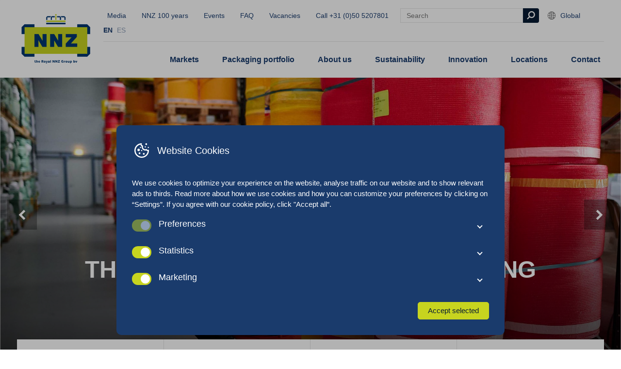

--- FILE ---
content_type: text/html; charset=UTF-8
request_url: https://www.nnz.com/
body_size: 24385
content:
<!doctype html>
<html class="no-js" lang="en-US">

<head>
  <meta charset="UTF-8">
  <meta name="viewport" content="width=device-width, initial-scale=1.0" />

  <link rel="apple-touch-icon" sizes="180x180" href="https://www.nnz.com/content/themes/nnz/build/favicons/apple-touch-icon.png">
  <link rel="icon" type="image/png" sizes="32x32" href="https://www.nnz.com/content/themes/nnz/build/favicons/favicon-32x32.png">
  <link rel="icon" type="image/png" sizes="16x16" href="https://www.nnz.com/content/themes/nnz/build/favicons/favicon-16x16.png">
  <link rel="manifest" href="https://www.nnz.com/content/themes/nnz/build/favicons/site.webmanifest">
  <link rel="mask-icon" href="/safari-pinned-tab.svg" color="#5bbad5">
  <meta name="msapplication-TileColor" content="#ffffff">
  <meta name="theme-color" content="#ffffff">

  <link rel='alternate' hreflang='x-default' href='https://www.nnz.com' /><link rel='alternate' hreflang='de-AT' href='https://www.nnz.at' /><link rel='alternate' hreflang='nl-BE' href='https://www.nnz.be' /><link rel='alternate' hreflang='en-CA' href='https://www.nnz.ca' /><link rel='alternate' hreflang='da' href='https://www.nnz.dk' /><link rel='alternate' hreflang='et' href='https://www.nnz.ee' /><link rel='alternate' hreflang='fr' href='https://www.nnzfrance.fr' /><link rel='alternate' hreflang='de' href='https://www.nnz.de' /><link rel='alternate' hreflang='lv' href='https://www.nnz.lv' /><link rel='alternate' hreflang='lt' href='https://www.nnz.lt' /><link rel='alternate' hreflang='nn' href='https://www.nnz.no' /><link rel='alternate' hreflang='pl' href='https://www.nnz.pl' /><link rel='alternate' hreflang='de-CH' href='https://www.nnzswiss.ch' /><link rel='alternate' hreflang='en-ZA' href='https://www.nnz.co.za' /><link rel='alternate' hreflang='nl' href='https://www.nnz.nl' /><link rel='alternate' hreflang='en-GB' href='https://www.nnzuk.co.uk' /><link rel='alternate' hreflang='en-US' href='https://www.nnzusa.com' />  <!--
		 _  __   _   _   _  ___  __
		|_)  _) | \ |_  (_   |  /__ |\ |
		|_) /__ |_/ |_  __) _|_ \_| | \|

		www.b2design.nl
		Voor on- en offline resultaat.
		-->
  <meta name='robots' content='index, follow, max-image-preview:large, max-snippet:-1, max-video-preview:-1' />
	<style>img:is([sizes="auto" i], [sizes^="auto," i]) { contain-intrinsic-size: 3000px 1500px }</style>
	    <script>
      // Set up gtag function
      window.dataLayer = window.dataLayer || [];
      function gtag() {
        window.dataLayer.push(arguments);
      }
      window.gtag = gtag;

      const cookies = document.cookie
        .split('; ')
        .reduce((acc, cookie) => {
          const [name, value] = cookie.split('=');
          acc[name] = value;
          return acc;
        }, {});

      // If no consent cookie, set default consent state
      let consentState = JSON.parse('{"ad_storage":"denied","analytics_storage":"denied","functionality_storage":"denied","personalization_storage":"denied","security_storage":"granted","ad_personalization":"denied","ad_user_data":"denied"}');
      let consentAlreadySpecified = false;

      if (cookies['cookie_consent']) {
        const consent = JSON.parse(decodeURIComponent(cookies['cookie_consent']));

        consentState = {
          ad_storage: consent.marketing ? 'granted' : 'denied',
          analytics_storage: consent.statistics ? 'granted' : 'denied',
          functionality_storage: consent.preferences ? 'granted' : 'denied',
          personalization_storage: consent.preferences ? 'granted' : 'denied',
          security_storage: 'granted',
          ad_personalization: consent.marketing ? 'granted' : 'denied',
          ad_user_data: consent.marketing ? 'granted' : 'denied',
        };

        consentAlreadySpecified = true;
      }

      window.gtag( 'consent', 'default', consentState );

      window.dataLayer.push( {
        event: 'default_consent',
        consent: consentState,
      } );

      if (consentAlreadySpecified) {
        window.gtag( 'consent', 'update', consentState );
        window.dataLayer.push( {
          event: 'consent_update',
          consent: consentState,
        } );

        if (window.clarity) {
          window.clarity('consentv2', {
            ad_Storage: consentState.ad_storage,
            analytics_Storage: consentState.analytics_storage
          });
        }
      }
    </script>
    <link rel="alternate" hreflang="en" href="https://www.nnz.com/" />
<link rel="alternate" hreflang="es" href="https://www.nnz.com/es/" />

	
	<title>Your packaging specialist since 1922 | the Royal NNZ Group bv</title>
	<meta name="description" content="NNZ is an international company that offers a wide range of packaging solutions to customers in the fresh produce and industrial sector." />
	<link rel="canonical" href="https://www.nnz.com/" />
	<meta property="og:locale" content="en_US" />
	<meta property="og:type" content="website" />
	<meta property="og:title" content="Your packaging specialist since 1922 | the Royal NNZ Group bv" />
	<meta property="og:description" content="NNZ is an international company that offers a wide range of packaging solutions to customers in the fresh produce and industrial sector." />
	<meta property="og:url" content="https://www.nnz.com/" />
	<meta property="og:site_name" content="the Royal NNZ Group bv" />
	<meta property="article:modified_time" content="2025-12-10T08:17:49+00:00" />
	<meta property="og:image" content="https://www.nnz.com/content/uploads/2021/05/Locations-Groningen-HQ.jpg" />
	<meta property="og:image:width" content="1181" />
	<meta property="og:image:height" content="806" />
	<meta property="og:image:type" content="image/jpeg" />
	<meta name="twitter:card" content="summary_large_image" />
	<script type="application/ld+json" class="yoast-schema-graph">{"@context":"https://schema.org","@graph":[{"@type":"WebPage","@id":"https://www.nnz.com/","url":"https://www.nnz.com/","name":"Your packaging specialist since 1922 | the Royal NNZ Group bv","isPartOf":{"@id":"https://www.nnz.com/#website"},"primaryImageOfPage":{"@id":"https://www.nnz.com/#primaryimage"},"image":{"@id":"https://www.nnz.com/#primaryimage"},"thumbnailUrl":"https://www.nnz.com/content/uploads/2021/05/Locations-Groningen-HQ.jpg","datePublished":"2021-01-22T08:11:38+00:00","dateModified":"2025-12-10T08:17:49+00:00","description":"NNZ is an international company that offers a wide range of packaging solutions to customers in the fresh produce and industrial sector.","breadcrumb":{"@id":"https://www.nnz.com/#breadcrumb"},"inLanguage":"en-US","potentialAction":[{"@type":"ReadAction","target":["https://www.nnz.com/"]}]},{"@type":"ImageObject","inLanguage":"en-US","@id":"https://www.nnz.com/#primaryimage","url":"https://www.nnz.com/content/uploads/2021/05/Locations-Groningen-HQ.jpg","contentUrl":"https://www.nnz.com/content/uploads/2021/05/Locations-Groningen-HQ.jpg","width":1181,"height":806,"caption":"NNZ - Central Sourcing Department"},{"@type":"BreadcrumbList","@id":"https://www.nnz.com/#breadcrumb","itemListElement":[{"@type":"ListItem","position":1,"name":"Home"}]},{"@type":"WebSite","@id":"https://www.nnz.com/#website","url":"https://www.nnz.com/","name":"the Royal NNZ Group bv","description":"","potentialAction":[{"@type":"SearchAction","target":{"@type":"EntryPoint","urlTemplate":"https://www.nnz.com/?s={search_term_string}"},"query-input":{"@type":"PropertyValueSpecification","valueRequired":true,"valueName":"search_term_string"}}],"inLanguage":"en-US"}]}</script>
	


<link rel='dns-prefetch' href='//www.nnz.com' />
<style id='classic-theme-styles-inline-css' type='text/css'>
/*! This file is auto-generated */
.wp-block-button__link{color:#fff;background-color:#32373c;border-radius:9999px;box-shadow:none;text-decoration:none;padding:calc(.667em + 2px) calc(1.333em + 2px);font-size:1.125em}.wp-block-file__button{background:#32373c;color:#fff;text-decoration:none}
</style>
<style id='global-styles-inline-css' type='text/css'>
:root{--wp--preset--aspect-ratio--square: 1;--wp--preset--aspect-ratio--4-3: 4/3;--wp--preset--aspect-ratio--3-4: 3/4;--wp--preset--aspect-ratio--3-2: 3/2;--wp--preset--aspect-ratio--2-3: 2/3;--wp--preset--aspect-ratio--16-9: 16/9;--wp--preset--aspect-ratio--9-16: 9/16;--wp--preset--color--black: #000000;--wp--preset--color--cyan-bluish-gray: #abb8c3;--wp--preset--color--white: #ffffff;--wp--preset--color--pale-pink: #f78da7;--wp--preset--color--vivid-red: #cf2e2e;--wp--preset--color--luminous-vivid-orange: #ff6900;--wp--preset--color--luminous-vivid-amber: #fcb900;--wp--preset--color--light-green-cyan: #7bdcb5;--wp--preset--color--vivid-green-cyan: #00d084;--wp--preset--color--pale-cyan-blue: #8ed1fc;--wp--preset--color--vivid-cyan-blue: #0693e3;--wp--preset--color--vivid-purple: #9b51e0;--wp--preset--gradient--vivid-cyan-blue-to-vivid-purple: linear-gradient(135deg,rgba(6,147,227,1) 0%,rgb(155,81,224) 100%);--wp--preset--gradient--light-green-cyan-to-vivid-green-cyan: linear-gradient(135deg,rgb(122,220,180) 0%,rgb(0,208,130) 100%);--wp--preset--gradient--luminous-vivid-amber-to-luminous-vivid-orange: linear-gradient(135deg,rgba(252,185,0,1) 0%,rgba(255,105,0,1) 100%);--wp--preset--gradient--luminous-vivid-orange-to-vivid-red: linear-gradient(135deg,rgba(255,105,0,1) 0%,rgb(207,46,46) 100%);--wp--preset--gradient--very-light-gray-to-cyan-bluish-gray: linear-gradient(135deg,rgb(238,238,238) 0%,rgb(169,184,195) 100%);--wp--preset--gradient--cool-to-warm-spectrum: linear-gradient(135deg,rgb(74,234,220) 0%,rgb(151,120,209) 20%,rgb(207,42,186) 40%,rgb(238,44,130) 60%,rgb(251,105,98) 80%,rgb(254,248,76) 100%);--wp--preset--gradient--blush-light-purple: linear-gradient(135deg,rgb(255,206,236) 0%,rgb(152,150,240) 100%);--wp--preset--gradient--blush-bordeaux: linear-gradient(135deg,rgb(254,205,165) 0%,rgb(254,45,45) 50%,rgb(107,0,62) 100%);--wp--preset--gradient--luminous-dusk: linear-gradient(135deg,rgb(255,203,112) 0%,rgb(199,81,192) 50%,rgb(65,88,208) 100%);--wp--preset--gradient--pale-ocean: linear-gradient(135deg,rgb(255,245,203) 0%,rgb(182,227,212) 50%,rgb(51,167,181) 100%);--wp--preset--gradient--electric-grass: linear-gradient(135deg,rgb(202,248,128) 0%,rgb(113,206,126) 100%);--wp--preset--gradient--midnight: linear-gradient(135deg,rgb(2,3,129) 0%,rgb(40,116,252) 100%);--wp--preset--font-size--small: 13px;--wp--preset--font-size--medium: 20px;--wp--preset--font-size--large: 36px;--wp--preset--font-size--x-large: 42px;--wp--preset--spacing--20: 0.44rem;--wp--preset--spacing--30: 0.67rem;--wp--preset--spacing--40: 1rem;--wp--preset--spacing--50: 1.5rem;--wp--preset--spacing--60: 2.25rem;--wp--preset--spacing--70: 3.38rem;--wp--preset--spacing--80: 5.06rem;--wp--preset--shadow--natural: 6px 6px 9px rgba(0, 0, 0, 0.2);--wp--preset--shadow--deep: 12px 12px 50px rgba(0, 0, 0, 0.4);--wp--preset--shadow--sharp: 6px 6px 0px rgba(0, 0, 0, 0.2);--wp--preset--shadow--outlined: 6px 6px 0px -3px rgba(255, 255, 255, 1), 6px 6px rgba(0, 0, 0, 1);--wp--preset--shadow--crisp: 6px 6px 0px rgba(0, 0, 0, 1);}:where(.is-layout-flex){gap: 0.5em;}:where(.is-layout-grid){gap: 0.5em;}body .is-layout-flex{display: flex;}.is-layout-flex{flex-wrap: wrap;align-items: center;}.is-layout-flex > :is(*, div){margin: 0;}body .is-layout-grid{display: grid;}.is-layout-grid > :is(*, div){margin: 0;}:where(.wp-block-columns.is-layout-flex){gap: 2em;}:where(.wp-block-columns.is-layout-grid){gap: 2em;}:where(.wp-block-post-template.is-layout-flex){gap: 1.25em;}:where(.wp-block-post-template.is-layout-grid){gap: 1.25em;}.has-black-color{color: var(--wp--preset--color--black) !important;}.has-cyan-bluish-gray-color{color: var(--wp--preset--color--cyan-bluish-gray) !important;}.has-white-color{color: var(--wp--preset--color--white) !important;}.has-pale-pink-color{color: var(--wp--preset--color--pale-pink) !important;}.has-vivid-red-color{color: var(--wp--preset--color--vivid-red) !important;}.has-luminous-vivid-orange-color{color: var(--wp--preset--color--luminous-vivid-orange) !important;}.has-luminous-vivid-amber-color{color: var(--wp--preset--color--luminous-vivid-amber) !important;}.has-light-green-cyan-color{color: var(--wp--preset--color--light-green-cyan) !important;}.has-vivid-green-cyan-color{color: var(--wp--preset--color--vivid-green-cyan) !important;}.has-pale-cyan-blue-color{color: var(--wp--preset--color--pale-cyan-blue) !important;}.has-vivid-cyan-blue-color{color: var(--wp--preset--color--vivid-cyan-blue) !important;}.has-vivid-purple-color{color: var(--wp--preset--color--vivid-purple) !important;}.has-black-background-color{background-color: var(--wp--preset--color--black) !important;}.has-cyan-bluish-gray-background-color{background-color: var(--wp--preset--color--cyan-bluish-gray) !important;}.has-white-background-color{background-color: var(--wp--preset--color--white) !important;}.has-pale-pink-background-color{background-color: var(--wp--preset--color--pale-pink) !important;}.has-vivid-red-background-color{background-color: var(--wp--preset--color--vivid-red) !important;}.has-luminous-vivid-orange-background-color{background-color: var(--wp--preset--color--luminous-vivid-orange) !important;}.has-luminous-vivid-amber-background-color{background-color: var(--wp--preset--color--luminous-vivid-amber) !important;}.has-light-green-cyan-background-color{background-color: var(--wp--preset--color--light-green-cyan) !important;}.has-vivid-green-cyan-background-color{background-color: var(--wp--preset--color--vivid-green-cyan) !important;}.has-pale-cyan-blue-background-color{background-color: var(--wp--preset--color--pale-cyan-blue) !important;}.has-vivid-cyan-blue-background-color{background-color: var(--wp--preset--color--vivid-cyan-blue) !important;}.has-vivid-purple-background-color{background-color: var(--wp--preset--color--vivid-purple) !important;}.has-black-border-color{border-color: var(--wp--preset--color--black) !important;}.has-cyan-bluish-gray-border-color{border-color: var(--wp--preset--color--cyan-bluish-gray) !important;}.has-white-border-color{border-color: var(--wp--preset--color--white) !important;}.has-pale-pink-border-color{border-color: var(--wp--preset--color--pale-pink) !important;}.has-vivid-red-border-color{border-color: var(--wp--preset--color--vivid-red) !important;}.has-luminous-vivid-orange-border-color{border-color: var(--wp--preset--color--luminous-vivid-orange) !important;}.has-luminous-vivid-amber-border-color{border-color: var(--wp--preset--color--luminous-vivid-amber) !important;}.has-light-green-cyan-border-color{border-color: var(--wp--preset--color--light-green-cyan) !important;}.has-vivid-green-cyan-border-color{border-color: var(--wp--preset--color--vivid-green-cyan) !important;}.has-pale-cyan-blue-border-color{border-color: var(--wp--preset--color--pale-cyan-blue) !important;}.has-vivid-cyan-blue-border-color{border-color: var(--wp--preset--color--vivid-cyan-blue) !important;}.has-vivid-purple-border-color{border-color: var(--wp--preset--color--vivid-purple) !important;}.has-vivid-cyan-blue-to-vivid-purple-gradient-background{background: var(--wp--preset--gradient--vivid-cyan-blue-to-vivid-purple) !important;}.has-light-green-cyan-to-vivid-green-cyan-gradient-background{background: var(--wp--preset--gradient--light-green-cyan-to-vivid-green-cyan) !important;}.has-luminous-vivid-amber-to-luminous-vivid-orange-gradient-background{background: var(--wp--preset--gradient--luminous-vivid-amber-to-luminous-vivid-orange) !important;}.has-luminous-vivid-orange-to-vivid-red-gradient-background{background: var(--wp--preset--gradient--luminous-vivid-orange-to-vivid-red) !important;}.has-very-light-gray-to-cyan-bluish-gray-gradient-background{background: var(--wp--preset--gradient--very-light-gray-to-cyan-bluish-gray) !important;}.has-cool-to-warm-spectrum-gradient-background{background: var(--wp--preset--gradient--cool-to-warm-spectrum) !important;}.has-blush-light-purple-gradient-background{background: var(--wp--preset--gradient--blush-light-purple) !important;}.has-blush-bordeaux-gradient-background{background: var(--wp--preset--gradient--blush-bordeaux) !important;}.has-luminous-dusk-gradient-background{background: var(--wp--preset--gradient--luminous-dusk) !important;}.has-pale-ocean-gradient-background{background: var(--wp--preset--gradient--pale-ocean) !important;}.has-electric-grass-gradient-background{background: var(--wp--preset--gradient--electric-grass) !important;}.has-midnight-gradient-background{background: var(--wp--preset--gradient--midnight) !important;}.has-small-font-size{font-size: var(--wp--preset--font-size--small) !important;}.has-medium-font-size{font-size: var(--wp--preset--font-size--medium) !important;}.has-large-font-size{font-size: var(--wp--preset--font-size--large) !important;}.has-x-large-font-size{font-size: var(--wp--preset--font-size--x-large) !important;}
:where(.wp-block-post-template.is-layout-flex){gap: 1.25em;}:where(.wp-block-post-template.is-layout-grid){gap: 1.25em;}
:where(.wp-block-columns.is-layout-flex){gap: 2em;}:where(.wp-block-columns.is-layout-grid){gap: 2em;}
:root :where(.wp-block-pullquote){font-size: 1.5em;line-height: 1.6;}
</style>
<link rel='stylesheet' id='b2-popup-css' href='https://www.nnz.com/content/plugins/b2-cookie-notice/public/build/css/b2-popup.css?ver=1.6.2' type='text/css' media='all' />
<link rel='stylesheet' id='style-css' href='https://www.nnz.com/content/themes/nnz/build/css/style.css?ver=8.7' type='text/css' media='all' />
<script type="text/javascript" id="wpml-cookie-js-extra">
/* <![CDATA[ */
var wpml_cookies = {"wp-wpml_current_language":{"value":"en","expires":1,"path":"\/"}};
var wpml_cookies = {"wp-wpml_current_language":{"value":"en","expires":1,"path":"\/"}};
/* ]]> */
</script>
<script type="text/javascript" src="https://www.nnz.com/content/plugins/sitepress-multilingual-cms/res/js/cookies/language-cookie.js?ver=484900" id="wpml-cookie-js" defer="defer" data-wp-strategy="defer"></script>
<script type="text/javascript" src="https://www.nnz.com/content/plugins/b2-cookie-notice/public/build/js/b2-popup.min.js?ver=1769914223.089" id="b2-popup-js-js"></script>
      <!-- Google Tag Manager -->
    <script>
      (function(w, d, s, l, i) {
        w[l] = w[l] || [];
        window.dataLayer = window.dataLayer || [];

        function gtag() {
          dataLayer.push(arguments);
        }
        w[l].push({
          'gtm.start': new Date().getTime(),
          event: 'gtm.js'
        });
        var f = d.getElementsByTagName(s)[0],
          j = d.createElement(s),
          dl = l != 'dataLayer' ? '&l=' + l : '';
        j.async = true;
        j.src =
          'https://www.googletagmanager.com/gtm.js?id=' + i + dl;
        f.parentNode.insertBefore(j, f);
      })(window, document, 'script', 'dataLayer', 'GTM-NQT8NJ52');
    </script>
    <!-- End Google Tag Manager -->
  </head>

<body class="home wp-singular page-template-default page page-id-1 wp-theme-nnz preload">
      <!-- Google Tag Manager (noscript) -->
    <noscript><iframe src="https://www.googletagmanager.com/ns.html?id=GTM-NQT8NJ52" height="0" width="0" style="display:none;visibility:hidden"></iframe></noscript>
    <!-- End Google Tag Manager (noscript) -->
      <!-- header -->
  <header id="header" role="banner">
    <div class="grid-container">
      <div class="grid-x grid-margin-x align-middle">
        <div class="cell shrink">

          <a href="https://www.nnz.com">
            <picture class="logo fit-contain">
              <img src="https://www.nnz.com/content/themes/nnz/build/img/royal-logo-nnz.png" alt="the Royal NNZ Group bv">
            </picture>
          </a>

        </div>
        <div class="cell auto">

          <div class="top-nav show-for-xlarge">
            <nav class="menu">
              <ul>
                      <li class=" menu-item menu-item-type-post_type_archive menu-item-object-publications ">
        <a href="https://www.nnz.com/media/">Media</a>
      </li>
          <li class=" menu-item menu-item-type-post_type menu-item-object-page ">
        <a href="https://www.nnz.com/nnz-100-years/">NNZ 100 years</a>
      </li>
          <li class=" menu-item menu-item-type-post_type_archive menu-item-object-events ">
        <a href="https://www.nnz.com/events/">Events</a>
      </li>
          <li class=" menu-item menu-item-type-post_type_archive menu-item-object-faq ">
        <a href="https://www.nnz.com/faq/">FAQ</a>
      </li>
          <li class=" menu-item menu-item-type-custom menu-item-object-custom ">
        <a href="/vacancies">Vacancies</a>
      </li>
    
                <li>
                                    <a href="tel:+31 (0)50 5207801">Call +31 (0)50 5207801</a>
                </li>
              </ul>

              <form role="search" method="get" action="/" class="search-form is-small has-border" autocomplete="off">
	<input type="search" class="search-bar" data-nonce="316f92f230" id="search-bar-697ebf6f1d211" name="s" placeholder="Search">
	<button type="submit" class="button is-dark is-square"><i class="icon icon-search"></i></button>

	<div class="search-dropdown hide-suggestions" id="search-bar-697ebf6f1d211-content">
		<section class="search-suggestions">
			<ul class="list-lines" id="search-bar-697ebf6f1d211-terms">
				<li>No popular results found</li>
			</ul>
		</section>
		<section class="search-results">
			<span class="h6">Pages</span>
			<ul class="list-lines" id="search-bar-697ebf6f1d211-links">

			</ul>
		</section>
		<section class="search-products search-results">
			<span class="h6">Packaging Portfolio</span>
			<div class="grid-y grid-padding-y" id="search-bar-697ebf6f1d211-products">

			</div>
		</section>
	</div>
</form>              
  <div class="language-sidebar show-for-xlarge">
          <a href="#" class="icon-link toggle-language-sidebar">
        <span class="flag">
          <img src="https://www.nnz.com/content/themes/nnz/build/svg/flags/global.svg" />
        </span>
        &nbsp        Global      </a>
    
        <div class="language-sidebar-content">
      <div class="tnp-logo">
        <a href="https://www.technopac.at" target="_blank" class="tnp-logo__link">
          <figure class="tnp-logo__figure">
            <img src="https://www.nnz.com/content/themes/nnz/build/svg/tnp-logo.svg" alt="Technopac logo" class="tnp-logo__image" />
          </figure>
        </a>
      </div>

      <ul class="language-list">
                  <li>
            <a href="https://www.nnz.at">
              <span class="flag">
                <img src="https://www.nnz.com/content/themes/nnz/build/svg/flags/at.svg" />
              </span>
              &nbsp              Austria            </a>
          </li>
                  <li>
            <a href="https://www.nnz.be">
              <span class="flag">
                <img src="https://www.nnz.com/content/themes/nnz/build/svg/flags/be.svg" />
              </span>
              &nbsp              Belgium            </a>
          </li>
                  <li>
            <a href="https://www.nnz.ca">
              <span class="flag">
                <img src="https://www.nnz.com/content/themes/nnz/build/svg/flags/ca.svg" />
              </span>
              &nbsp              Canada            </a>
          </li>
                  <li>
            <a href="https://www.nnz.dk">
              <span class="flag">
                <img src="https://www.nnz.com/content/themes/nnz/build/svg/flags/dk.svg" />
              </span>
              &nbsp              Denmark            </a>
          </li>
                  <li>
            <a href="https://www.nnz.ee">
              <span class="flag">
                <img src="https://www.nnz.com/content/themes/nnz/build/svg/flags/ee.svg" />
              </span>
              &nbsp              Estonia            </a>
          </li>
                  <li>
            <a href="https://www.nnzfrance.fr">
              <span class="flag">
                <img src="https://www.nnz.com/content/themes/nnz/build/svg/flags/fr.svg" />
              </span>
              &nbsp              France            </a>
          </li>
                  <li>
            <a href="https://www.nnz.de">
              <span class="flag">
                <img src="https://www.nnz.com/content/themes/nnz/build/svg/flags/de.svg" />
              </span>
              &nbsp              Germany            </a>
          </li>
                  <li>
            <a href="https://www.nnz.lv">
              <span class="flag">
                <img src="https://www.nnz.com/content/themes/nnz/build/svg/flags/lv.svg" />
              </span>
              &nbsp              Latvia            </a>
          </li>
                  <li>
            <a href="https://www.nnz.lt">
              <span class="flag">
                <img src="https://www.nnz.com/content/themes/nnz/build/svg/flags/lt.svg" />
              </span>
              &nbsp              Lithuania            </a>
          </li>
                  <li>
            <a href="https://www.nnz.no">
              <span class="flag">
                <img src="https://www.nnz.com/content/themes/nnz/build/svg/flags/no.svg" />
              </span>
              &nbsp              Norway            </a>
          </li>
                  <li>
            <a href="https://www.nnz.pl">
              <span class="flag">
                <img src="https://www.nnz.com/content/themes/nnz/build/svg/flags/pl.svg" />
              </span>
              &nbsp              Poland            </a>
          </li>
                  <li>
            <a href="https://www.nnz.co.za">
              <span class="flag">
                <img src="https://www.nnz.com/content/themes/nnz/build/svg/flags/za.svg" />
              </span>
              &nbsp              South-Africa            </a>
          </li>
                  <li>
            <a href="https://www.nnzswiss.ch">
              <span class="flag">
                <img src="https://www.nnz.com/content/themes/nnz/build/svg/flags/ch.svg" />
              </span>
              &nbsp              Switzerland            </a>
          </li>
                  <li>
            <a href="https://www.nnz.nl">
              <span class="flag">
                <img src="https://www.nnz.com/content/themes/nnz/build/svg/flags/nl.svg" />
              </span>
              &nbsp              The Netherlands            </a>
          </li>
                  <li>
            <a href="https://www.nnzuk.co.uk">
              <span class="flag">
                <img src="https://www.nnz.com/content/themes/nnz/build/svg/flags/gb.svg" />
              </span>
              &nbsp              United Kingdom            </a>
          </li>
                  <li>
            <a href="https://www.nnzusa.com">
              <span class="flag">
                <img src="https://www.nnz.com/content/themes/nnz/build/svg/flags/us.svg" />
              </span>
              &nbsp              United States            </a>
          </li>
              </ul>
    </div>
    <div class="language-sidebar-background"></div>
  </div>

  <div class="hide-for-xlarge">
    <button class="toggle-language-off-canvas">
      <span class="flag">
        <img src="https://www.nnz.com/content/themes/nnz/build/svg/flags/global.svg" />
      </span>
    </button>
  </div>

                                <div class="show-for-xlarge">
                    <ul class="wpml-switch">
                                                                            <li><a class="is-active" href="https://www.nnz.com/">EN</a></li>
                                                                                                                              <li><a href="https://www.nnz.com/es/">ES</a></li>
                                                                                            </ul>
                  </div>
                              
            </nav>
          </div>

          <div class="bottom-nav show-for-xlarge">
            <nav class="menu is-large main-menu">
              <ul>      <li class='has-submenu' aria-expanded='false'>
        <a href="https://www.nnz.com/markets-served/" class=" menu-item menu-item-type-post_type menu-item-object-page menu-item-has-children "> Markets</a>
                  <ul class="grid-container">
            <div class="grid-x bg-white large-up-3 medium-up-2 small-up-1 full-height-cards link-cards">
              
<div class="cell">
	<a href="https://www.nnz.com/retail-packaging-for-produce/" class="block-link">
		<article class="card-image-text is-menu-variant">
			<header>
				<picture class="aspect-wide">
					<source data-srcset='https://www.nnz.com/content/uploads/2022/04/NNZ-Scandinavia-Dec-2021-11-960x630.jpg 1x, https://www.nnz.com/content/uploads/2022/04/NNZ-Scandinavia-Dec-2021-11.jpg 2x' media='(min-width: 0px)'><img class='lazy' width='150' height='100' data-src='https://www.nnz.com/content/uploads/2022/04/NNZ-Scandinavia-Dec-2021-11-150x100.jpg' alt='Innovation'>				</picture>
			</header>
			<section>
				<p class="link">Retail packaging for produce <i class="icon icon-chevron"></i></p>
			</section>
		</article>
	</a>
</div>
<div class="cell">
	<a href="https://www.nnz.com/transport-packaging-for-produce/" class="block-link">
		<article class="card-image-text is-menu-variant">
			<header>
				<picture class="aspect-wide">
					<source data-srcset='https://www.nnz.com/content/uploads/2025/11/Warehouse_NNZ-net-bags-960x640.jpg 1x, https://www.nnz.com/content/uploads/2025/11/Warehouse_NNZ-net-bags-1920x1280.jpg 2x' media='(min-width: 0px)'><img class='lazy' width='150' height='100' data-src='https://www.nnz.com/content/uploads/2025/11/Warehouse_NNZ-net-bags-150x100.jpg' alt='Warehouse_NNZ net bags'>				</picture>
			</header>
			<section>
				<p class="link">Transport packaging for produce <i class="icon icon-chevron"></i></p>
			</section>
		</article>
	</a>
</div>
<div class="cell">
	<a href="https://www.nnz.com/industrial-packaging-feed-food-non-food/" class="block-link">
		<article class="card-image-text is-menu-variant">
			<header>
				<picture class="aspect-wide">
					<source data-srcset='https://www.nnz.com/content/uploads/2021/09/Magazijn-Rilland-46-1-960x639.jpg 1x, https://www.nnz.com/content/uploads/2021/09/Magazijn-Rilland-46-1.jpg 2x' media='(min-width: 0px)'><img class='lazy' width='150' height='100' data-src='https://www.nnz.com/content/uploads/2021/09/Magazijn-Rilland-46-1-150x100.jpg' alt='Industrial packaging'>				</picture>
			</header>
			<section>
				<p class="link">Industrial packaging for feed, food and non-food <i class="icon icon-chevron"></i></p>
			</section>
		</article>
	</a>
</div>            </div>
          </ul>
              </li>

            <li class='has-submenu' aria-expanded='false'>
        <a href="https://www.nnz.com/products/" class=" menu-item menu-item-type-post_type_archive menu-item-object-products menu-item-has-children "> Packaging portfolio</a>
                  <ul class="grid-container">
            <div class="grid-x bg-white large-up-3 medium-up-2 small-up-1 full-height-cards link-cards">
              
<div class="cell">
	<div class="card">

		<a href="https://www.nnz.com/products/retail-packaging-for-produce/"><span class="h5">Retail packaging for produce </span></a>
		
		
			<nav class="menu is-vertical is-compact">
				<ul>

											<li><a href="https://www.nnz.com/products/retail-packaging-for-produce/aluminum-trays/">Aluminium trays</a></li>
											<li><a href="https://www.nnz.com/products/retail-packaging-for-produce/ancillary-products/">Ancillary products</a></li>
											<li><a href="https://www.nnz.com/products/retail-packaging-for-produce/buckets/">Buckets for fresh produce</a></li>
											<li><a href="https://www.nnz.com/products/retail-packaging-for-produce/cardboard-trays/">Cardboard trays</a></li>
											<li><a href="https://www.nnz.com/products/retail-packaging-for-produce/cups-shakers/">Cups | Shakers</a></li>
											<li><a href="https://www.nnz.com/products/retail-packaging-for-produce/fibre-pulp-trays/">Fibre | Pulp trays</a></li>
											<li><a href="https://www.nnz.com/products/retail-packaging-for-produce/folding-boxes/">Folding boxes</a></li>
											<li><a href="https://www.nnz.com/products/retail-packaging-for-produce/jute-bags-for-consumer-packaging/">Jute bags</a></li>
											<li><a href="https://www.nnz.com/products/retail-packaging-for-produce/net-bags-for-consumer-packaging/">Net bags</a></li>
											<li><a href="https://www.nnz.com/products/retail-packaging-for-produce/paper-bags-for-consumer-packaging/">Paper bags</a></li>
											<li><a href="https://www.nnz.com/products/retail-packaging-for-produce/paper-film-on-reel/">Paper film on reel</a></li>
											<li><a href="https://www.nnz.com/products/retail-packaging-for-produce/plastic-film-bags/">Plastic film bags</a></li>
											<li><a href="https://www.nnz.com/products/retail-packaging-for-produce/plastic-film-on-reel/">Plastic film on reel</a></li>
											<li><a href="https://www.nnz.com/products/retail-packaging-for-produce/plastic-trays/">Plastic trays</a></li>
											<li><a href="https://www.nnz.com/products/retail-packaging-for-produce/shoppers/">Shoppers</a></li>
											<li><a href="https://www.nnz.com/products/retail-packaging-for-produce/tubular-netting/">Tubular netting</a></li>
									</ul>
			</nav>
		
	</div>
</div>
<div class="cell">
	<div class="card">

		<a href="https://www.nnz.com/products/transport-packaging-for-produce/"><span class="h5">Transport packaging for produce </span></a>
		
		
			<nav class="menu is-vertical is-compact">
				<ul>

											<li><a href="https://www.nnz.com/products/transport-packaging-for-produce/jute-bags-for-transport-packaging-produce/">Jute bags</a></li>
											<li><a href="https://www.nnz.com/products/transport-packaging-for-produce/net-bags-for-transport-packaging/">Net bags</a></li>
											<li><a href="https://www.nnz.com/products/transport-packaging-for-produce/pallet-netting/">Pallet netting</a></li>
											<li><a href="https://www.nnz.com/products/transport-packaging-for-produce/paper-bags-for-transport-packaging/">Paper bags</a></li>
											<li><a href="https://www.nnz.com/products/transport-packaging-for-produce/plastic-bins-containers-totes/">Plastic bins | containers | totes</a></li>
											<li><a href="https://www.nnz.com/products/transport-packaging-for-produce/pp-woven-bags-for-transport-packaging/">PP woven bags</a></li>
											<li><a href="https://www.nnz.com/products/transport-packaging-for-produce/transit-packaging-for-trasnport-packaging-produce/">Transit packaging</a></li>
											<li><a href="https://www.nnz.com/products/transport-packaging-for-produce/ventilated-fibc-bulk-bags/">Ventilated FIBC | Bulk Bags</a></li>
									</ul>
			</nav>
		
	</div>
</div>
<div class="cell">
	<div class="card">

		<a href="https://www.nnz.com/products/industrial-packaging-for-feed-food-and-non-food/"><span class="h5">Industrial packaging for feed, food and non-food </span></a>
		
		
			<nav class="menu is-vertical is-compact">
				<ul>

											<li><a href="https://www.nnz.com/products/industrial-packaging-for-feed-food-and-non-food/container-liners/">Container liners</a></li>
											<li><a href="https://www.nnz.com/products/industrial-packaging-for-feed-food-and-non-food/cotton-bags/">Cotton bags</a></li>
											<li><a href="https://www.nnz.com/products/industrial-packaging-for-feed-food-and-non-food/fibc-bulk-bag/">FIBC | Bulk bag</a></li>
											<li><a href="https://www.nnz.com/products/industrial-packaging-for-feed-food-and-non-food/horticultural-products/">Horticultural products</a></li>
											<li><a href="https://www.nnz.com/products/industrial-packaging-for-feed-food-and-non-food/net-bags-for-industrial-packaging/">Net bags</a></li>
											<li><a href="https://www.nnz.com/products/industrial-packaging-for-feed-food-and-non-food/pallet-netting-2/">Pallet netting</a></li>
											<li><a href="https://www.nnz.com/products/industrial-packaging-for-feed-food-and-non-food/paper-bags-for-industrial-packaging/">Paper bags</a></li>
											<li><a href="https://www.nnz.com/products/industrial-packaging-for-feed-food-and-non-food/plastic-film-bag-film-on-reel/">Plastic film bag | film on reel</a></li>
											<li><a href="https://www.nnz.com/products/industrial-packaging-for-feed-food-and-non-food/pp-woven-bags-for-industrial-packaging/">PP woven bags</a></li>
									</ul>
			</nav>
		
	</div>
</div>            </div>
          </ul>
              </li>

            <li class='has-submenu' aria-expanded='false'>
        <a href="https://www.nnz.com/about-us/" class=" menu-item menu-item-type-post_type menu-item-object-page menu-item-has-children "> About us</a>
                  <ul class="grid-container">
            <div class="grid-x bg-white large-up-4 medium-up-2 small-up-1 full-height-cards link-cards">
              
<div class="cell">
	<a href="https://www.nnz.com/our-story/" class="block-link">
		<article class="card-image-text is-menu-variant">
			<header>
				<picture class="aspect-wide">
					<source data-srcset='https://www.nnz.com/content/uploads/2021/09/90_273_3284063_2769873692_6-1-960x639.jpg 1x, https://www.nnz.com/content/uploads/2021/09/90_273_3284063_2769873692_6-1.jpg 2x' media='(min-width: 0px)'><img class='lazy' width='150' height='100' data-src='https://www.nnz.com/content/uploads/2021/09/90_273_3284063_2769873692_6-1-150x100.jpg' alt='90 273 3284063 2769873692 6 (1)'>				</picture>
			</header>
			<section>
				<p class="link">Our story <i class="icon icon-chevron"></i></p>
			</section>
		</article>
	</a>
</div>
<div class="cell">
	<a href="https://www.nnz.com/customized-solutions/" class="block-link">
		<article class="card-image-text is-menu-variant">
			<header>
				<picture class="aspect-wide">
					<source data-srcset='https://www.nnz.com/content/uploads/2022/05/2_354_3284063_2769863050_4-1.jpg 1x, https://www.nnz.com/content/uploads/2022/05/2_354_3284063_2769863050_4-1.jpg 2x' media='(min-width: 0px)'><img class='lazy' width='150' height='100' data-src='https://www.nnz.com/content/uploads/2022/05/2_354_3284063_2769863050_4-1-150x100.jpg' alt='Innovation meeting'>				</picture>
			</header>
			<section>
				<p class="link">What? Customised solutions <i class="icon icon-chevron"></i></p>
			</section>
		</article>
	</a>
</div>
<div class="cell">
	<a href="https://www.nnz.com/true-co-operation/" class="block-link">
		<article class="card-image-text is-menu-variant">
			<header>
				<picture class="aspect-wide">
					<source data-srcset='https://www.nnz.com/content/uploads/2021/07/B7_3D3_3284063_2769874158_5-960x640.jpg 1x, https://www.nnz.com/content/uploads/2021/07/B7_3D3_3284063_2769874158_5.jpg 2x' media='(min-width: 0px)'><img class='lazy' width='150' height='100' data-src='https://www.nnz.com/content/uploads/2021/07/B7_3D3_3284063_2769874158_5-150x100.jpg' alt='NNZ Buying Manager Carton & Fiber Trays'>				</picture>
			</header>
			<section>
				<p class="link">How? True co-operation <i class="icon icon-chevron"></i></p>
			</section>
		</article>
	</a>
</div>
<div class="cell">
	<a href="https://www.nnz.com/reshaping/" class="block-link">
		<article class="card-image-text is-menu-variant">
			<header>
				<picture class="aspect-wide">
					<source data-srcset='https://www.nnz.com/content/uploads/2022/03/Reshaping-NNZ.jpg 1x, https://www.nnz.com/content/uploads/2022/03/Reshaping-NNZ.jpg 2x' media='(min-width: 0px)'><img class='lazy' width='150' height='100' data-src='https://www.nnz.com/content/uploads/2022/03/Reshaping-NNZ-150x100.jpg' alt='Reshaping NNZ'>				</picture>
			</header>
			<section>
				<p class="link">Why? Reshaping <i class="icon icon-chevron"></i></p>
			</section>
		</article>
	</a>
</div>            </div>
          </ul>
              </li>

            <li class='has-submenu' aria-expanded='false'>
        <a href="https://www.nnz.com/sustainability/" class=" menu-item menu-item-type-post_type menu-item-object-page menu-item-has-children "> Sustainability</a>
                  <ul class="grid-container">
            <div class="grid-x bg-white large-up-4 medium-up-2 small-up-1 full-height-cards link-cards">
              
<div class="cell">
	<a href="https://www.nnz.com/sustainability-for-customers/" class="block-link">
		<article class="card-image-text is-menu-variant">
			<header>
				<picture class="aspect-wide">
					<source data-srcset='https://www.nnz.com/content/uploads/2021/05/IMG_2529-960x720.jpg 1x, https://www.nnz.com/content/uploads/2021/05/IMG_2529.jpg 2x' media='(min-width: 0px)'><img class='lazy' width='150' height='100' data-src='https://www.nnz.com/content/uploads/2021/05/IMG_2529-150x100.jpg' alt='IMG 2529'>				</picture>
			</header>
			<section>
				<p class="link">Sustainability for customers <i class="icon icon-chevron"></i></p>
			</section>
		</article>
	</a>
</div>
<div class="cell">
	<a href="https://www.nnz.com/sustainability-for-suppliers/" class="block-link">
		<article class="card-image-text is-menu-variant">
			<header>
				<picture class="aspect-wide">
					<source data-srcset='https://www.nnz.com/content/uploads/2021/07/Zonnepanelen.jpg 1x, https://www.nnz.com/content/uploads/2021/07/Zonnepanelen.jpg 2x' media='(min-width: 0px)'><img class='lazy' width='150' height='100' data-src='https://www.nnz.com/content/uploads/2021/07/Zonnepanelen-150x100.jpg' alt='Zonnepanelen'>				</picture>
			</header>
			<section>
				<p class="link">Sustainability for suppliers <i class="icon icon-chevron"></i></p>
			</section>
		</article>
	</a>
</div>
<div class="cell">
	<a href="https://www.nnz.com/sustainability-for-employees/" class="block-link">
		<article class="card-image-text is-menu-variant">
			<header>
				<picture class="aspect-wide">
					<source data-srcset='https://www.nnz.com/content/uploads/2022/05/NNZ-Lunenburg-2021-99-960x640.jpg 1x, https://www.nnz.com/content/uploads/2022/05/NNZ-Lunenburg-2021-99.jpg 2x' media='(min-width: 0px)'><img class='lazy' width='150' height='100' data-src='https://www.nnz.com/content/uploads/2022/05/NNZ-Lunenburg-2021-99-150x100.jpg' alt='NNZ Lunenburg 2021 (99)'>				</picture>
			</header>
			<section>
				<p class="link">Sustainability for employees <i class="icon icon-chevron"></i></p>
			</section>
		</article>
	</a>
</div>
<div class="cell">
	<a href="https://www.nnz.com/sustainability-un-sdg-goals/" class="block-link">
		<article class="card-image-text is-menu-variant">
			<header>
				<picture class="aspect-wide">
					<source data-srcset='https://www.nnz.com/content/uploads/2021/08/Sustanainable-development-goals-small-5-726x720.jpg 1x, https://www.nnz.com/content/uploads/2021/08/Sustanainable-development-goals-small-5.jpg 2x' media='(min-width: 0px)'><img class='lazy' width='150' height='100' data-src='https://www.nnz.com/content/uploads/2021/08/Sustanainable-development-goals-small-5-150x100.jpg' alt='Sustainable Development Goals NNZ'>				</picture>
			</header>
			<section>
				<p class="link">Sustainability UN SDG goals <i class="icon icon-chevron"></i></p>
			</section>
		</article>
	</a>
</div>            </div>
          </ul>
              </li>

            <li >
        <a href="https://www.nnz.com/innovation/" class=" menu-item menu-item-type-post_type menu-item-object-page "> Innovation</a>
              </li>

            <li >
        <a href="https://www.nnz.com/locations/" class=" menu-item menu-item-type-post_type menu-item-object-page "> Locations</a>
              </li>

            <li >
        <a href="https://www.nnz.com/contact/" class=" menu-item menu-item-type-post_type menu-item-object-page "> Contact</a>
              </li>

      </ul>            </nav>

          </div>

          <div class="bottom-nav hide-for-xlarge">
            <div class="grid-x grid-margin-x align-middle">

              <div class="cell shrink">
                <div>
                  <a class="icon-link has-icon-only" href="tel:+31505207801">
                    <i class="icon icon-phone-solid"></i>
                  </a>
                </div>
              </div>

              <div class="cell shrink">
                <div>
                  <a class="icon-link has-icon-only" href="https://www.nnz.com?s">
                    <i class="icon icon-search"></i>
                  </a>
                </div>
              </div>


              <div class="cell shrink">
                <div>

                  
  <div class="language-sidebar show-for-xlarge">
          <a href="#" class="icon-link toggle-language-sidebar">
        <span class="flag">
          <img src="https://www.nnz.com/content/themes/nnz/build/svg/flags/global.svg" />
        </span>
        &nbsp        Global      </a>
    
        <div class="language-sidebar-content">
      <div class="tnp-logo">
        <a href="https://www.technopac.at" target="_blank" class="tnp-logo__link">
          <figure class="tnp-logo__figure">
            <img src="https://www.nnz.com/content/themes/nnz/build/svg/tnp-logo.svg" alt="Technopac logo" class="tnp-logo__image" />
          </figure>
        </a>
      </div>

      <ul class="language-list">
                  <li>
            <a href="https://www.nnz.at">
              <span class="flag">
                <img src="https://www.nnz.com/content/themes/nnz/build/svg/flags/at.svg" />
              </span>
              &nbsp              Austria            </a>
          </li>
                  <li>
            <a href="https://www.nnz.be">
              <span class="flag">
                <img src="https://www.nnz.com/content/themes/nnz/build/svg/flags/be.svg" />
              </span>
              &nbsp              Belgium            </a>
          </li>
                  <li>
            <a href="https://www.nnz.ca">
              <span class="flag">
                <img src="https://www.nnz.com/content/themes/nnz/build/svg/flags/ca.svg" />
              </span>
              &nbsp              Canada            </a>
          </li>
                  <li>
            <a href="https://www.nnz.dk">
              <span class="flag">
                <img src="https://www.nnz.com/content/themes/nnz/build/svg/flags/dk.svg" />
              </span>
              &nbsp              Denmark            </a>
          </li>
                  <li>
            <a href="https://www.nnz.ee">
              <span class="flag">
                <img src="https://www.nnz.com/content/themes/nnz/build/svg/flags/ee.svg" />
              </span>
              &nbsp              Estonia            </a>
          </li>
                  <li>
            <a href="https://www.nnzfrance.fr">
              <span class="flag">
                <img src="https://www.nnz.com/content/themes/nnz/build/svg/flags/fr.svg" />
              </span>
              &nbsp              France            </a>
          </li>
                  <li>
            <a href="https://www.nnz.de">
              <span class="flag">
                <img src="https://www.nnz.com/content/themes/nnz/build/svg/flags/de.svg" />
              </span>
              &nbsp              Germany            </a>
          </li>
                  <li>
            <a href="https://www.nnz.lv">
              <span class="flag">
                <img src="https://www.nnz.com/content/themes/nnz/build/svg/flags/lv.svg" />
              </span>
              &nbsp              Latvia            </a>
          </li>
                  <li>
            <a href="https://www.nnz.lt">
              <span class="flag">
                <img src="https://www.nnz.com/content/themes/nnz/build/svg/flags/lt.svg" />
              </span>
              &nbsp              Lithuania            </a>
          </li>
                  <li>
            <a href="https://www.nnz.no">
              <span class="flag">
                <img src="https://www.nnz.com/content/themes/nnz/build/svg/flags/no.svg" />
              </span>
              &nbsp              Norway            </a>
          </li>
                  <li>
            <a href="https://www.nnz.pl">
              <span class="flag">
                <img src="https://www.nnz.com/content/themes/nnz/build/svg/flags/pl.svg" />
              </span>
              &nbsp              Poland            </a>
          </li>
                  <li>
            <a href="https://www.nnz.co.za">
              <span class="flag">
                <img src="https://www.nnz.com/content/themes/nnz/build/svg/flags/za.svg" />
              </span>
              &nbsp              South-Africa            </a>
          </li>
                  <li>
            <a href="https://www.nnzswiss.ch">
              <span class="flag">
                <img src="https://www.nnz.com/content/themes/nnz/build/svg/flags/ch.svg" />
              </span>
              &nbsp              Switzerland            </a>
          </li>
                  <li>
            <a href="https://www.nnz.nl">
              <span class="flag">
                <img src="https://www.nnz.com/content/themes/nnz/build/svg/flags/nl.svg" />
              </span>
              &nbsp              The Netherlands            </a>
          </li>
                  <li>
            <a href="https://www.nnzuk.co.uk">
              <span class="flag">
                <img src="https://www.nnz.com/content/themes/nnz/build/svg/flags/gb.svg" />
              </span>
              &nbsp              United Kingdom            </a>
          </li>
                  <li>
            <a href="https://www.nnzusa.com">
              <span class="flag">
                <img src="https://www.nnz.com/content/themes/nnz/build/svg/flags/us.svg" />
              </span>
              &nbsp              United States            </a>
          </li>
              </ul>
    </div>
    <div class="language-sidebar-background"></div>
  </div>

  <div class="hide-for-xlarge">
    <button class="toggle-language-off-canvas">
      <span class="flag">
        <img src="https://www.nnz.com/content/themes/nnz/build/svg/flags/global.svg" />
      </span>
    </button>
  </div>
                </div>
              </div>

                                <div class="cell shrink">
                    <ul class="wpml-switch">
                                                                            <li><a class="is-active" href="https://www.nnz.com/">EN</a></li>
                                                                                                                              <li><a href="https://www.nnz.com/es/">ES</a></li>
                                                                                            </ul>
                  </div>
                              

              <div class="cell shrink">

                <button class="hamburger hamburger--spring toggle-off-canvas" data-toggle="offcanvas-menu" type="button">
                  <span class="hamburger-box">
                    <span class="hamburger-inner"></span>
                  </span>
                </button>
              </div>
            </div>

          </div>

        </div>
      </div>
    </div>
  </header>
  <div class="off-canvas" id="main-off-canvas" aria-hidden=true>
    <div class="off-canvas-content">
        <header>
            <form role="search" method="get" action="/" class="search-form is-small has-border" autocomplete="off">
	<input type="search" class="search-bar" data-nonce="316f92f230" id="search-bar-697ebf6f31d8b" name="s" placeholder="Search">
	<button type="submit" class="button is-dark is-square"><i class="icon icon-search"></i></button>

	<div class="search-dropdown hide-suggestions" id="search-bar-697ebf6f31d8b-content">
		<section class="search-suggestions">
			<ul class="list-lines" id="search-bar-697ebf6f31d8b-terms">
				<li>No popular results found</li>
			</ul>
		</section>
		<section class="search-results">
			<span class="h6">Pages</span>
			<ul class="list-lines" id="search-bar-697ebf6f31d8b-links">

			</ul>
		</section>
		<section class="search-products search-results">
			<span class="h6">Packaging Portfolio</span>
			<div class="grid-y grid-padding-y" id="search-bar-697ebf6f31d8b-products">

			</div>
		</section>
	</div>
</form>        </header>
        <section>

            <nav class="mobile-nav menu is-vertical is-large">
                <ul class="drilldown" data-drilldown>
                                <li>
          <a href="https://www.nnz.com/markets-served/">Markets served</a>
                      <ul class="accordion-menu" data-accordion-menu>
              
<li>
	<a href="https://www.nnz.com/retail-packaging-for-produce/">
		<article class="card-image-text is-menu-variant">
			<header>
				<picture>
				<source data-srcset='https://www.nnz.com/content/uploads/2022/04/NNZ-Scandinavia-Dec-2021-11-960x630.jpg 1x, https://www.nnz.com/content/uploads/2022/04/NNZ-Scandinavia-Dec-2021-11.jpg 2x' media='(min-width: 0px)'><img class='lazy' width='150' height='100' data-src='https://www.nnz.com/content/uploads/2022/04/NNZ-Scandinavia-Dec-2021-11-150x100.jpg' alt='Innovation'>				</picture>
			</header>
			<section>
				<p class="link"> Retail packaging for produce <i class="icon icon-chevron"></i></p>
			</section>
		</article>
	</a>
</li>
<li>
	<a href="https://www.nnz.com/transport-packaging-for-produce/">
		<article class="card-image-text is-menu-variant">
			<header>
				<picture>
				<source data-srcset='https://www.nnz.com/content/uploads/2025/11/Warehouse_NNZ-net-bags-960x640.jpg 1x, https://www.nnz.com/content/uploads/2025/11/Warehouse_NNZ-net-bags-1920x1280.jpg 2x' media='(min-width: 0px)'><img class='lazy' width='150' height='100' data-src='https://www.nnz.com/content/uploads/2025/11/Warehouse_NNZ-net-bags-150x100.jpg' alt='Warehouse_NNZ net bags'>				</picture>
			</header>
			<section>
				<p class="link"> Transport packaging for produce <i class="icon icon-chevron"></i></p>
			</section>
		</article>
	</a>
</li>
<li>
	<a href="https://www.nnz.com/industrial-packaging-feed-food-non-food/">
		<article class="card-image-text is-menu-variant">
			<header>
				<picture>
				<source data-srcset='https://www.nnz.com/content/uploads/2021/09/Magazijn-Rilland-46-1-960x639.jpg 1x, https://www.nnz.com/content/uploads/2021/09/Magazijn-Rilland-46-1.jpg 2x' media='(min-width: 0px)'><img class='lazy' width='150' height='100' data-src='https://www.nnz.com/content/uploads/2021/09/Magazijn-Rilland-46-1-150x100.jpg' alt='Industrial packaging'>				</picture>
			</header>
			<section>
				<p class="link"> Industrial packaging for feed, food and non-food <i class="icon icon-chevron"></i></p>
			</section>
		</article>
	</a>
</li>            </ul>
                  </li>
              <li>
          <a href="https://www.nnz.com/products/">Packaging portfolio</a>
                      <ul class="accordion-menu" data-accordion-menu>
              
<li>
	<a href="https://www.nnz.com/products/retail-packaging-for-produce/">Retail packaging for produce</a>
	<ul class="menu is-vertical">
						<li><a href="https://www.nnz.com/products/retail-packaging-for-produce/aluminum-trays/">Aluminium trays</a></li>

						<li><a href="https://www.nnz.com/products/retail-packaging-for-produce/ancillary-products/">Ancillary products</a></li>

						<li><a href="https://www.nnz.com/products/retail-packaging-for-produce/buckets/">Buckets for fresh produce</a></li>

						<li><a href="https://www.nnz.com/products/retail-packaging-for-produce/cardboard-trays/">Cardboard trays</a></li>

						<li><a href="https://www.nnz.com/products/retail-packaging-for-produce/cups-shakers/">Cups | Shakers</a></li>

						<li><a href="https://www.nnz.com/products/retail-packaging-for-produce/fibre-pulp-trays/">Fibre | Pulp trays</a></li>

						<li><a href="https://www.nnz.com/products/retail-packaging-for-produce/folding-boxes/">Folding boxes</a></li>

						<li><a href="https://www.nnz.com/products/retail-packaging-for-produce/jute-bags-for-consumer-packaging/">Jute bags</a></li>

						<li><a href="https://www.nnz.com/products/retail-packaging-for-produce/net-bags-for-consumer-packaging/">Net bags</a></li>

						<li><a href="https://www.nnz.com/products/retail-packaging-for-produce/paper-bags-for-consumer-packaging/">Paper bags</a></li>

						<li><a href="https://www.nnz.com/products/retail-packaging-for-produce/paper-film-on-reel/">Paper film on reel</a></li>

						<li><a href="https://www.nnz.com/products/retail-packaging-for-produce/plastic-film-bags/">Plastic film bags</a></li>

						<li><a href="https://www.nnz.com/products/retail-packaging-for-produce/plastic-film-on-reel/">Plastic film on reel</a></li>

						<li><a href="https://www.nnz.com/products/retail-packaging-for-produce/plastic-trays/">Plastic trays</a></li>

						<li><a href="https://www.nnz.com/products/retail-packaging-for-produce/shoppers/">Shoppers</a></li>

						<li><a href="https://www.nnz.com/products/retail-packaging-for-produce/tubular-netting/">Tubular netting</a></li>

									</ul>
</li>
<li>
	<a href="https://www.nnz.com/products/transport-packaging-for-produce/">Transport packaging for produce</a>
	<ul class="menu is-vertical">
						<li><a href="https://www.nnz.com/products/transport-packaging-for-produce/jute-bags-for-transport-packaging-produce/">Jute bags</a></li>

						<li><a href="https://www.nnz.com/products/transport-packaging-for-produce/net-bags-for-transport-packaging/">Net bags</a></li>

						<li><a href="https://www.nnz.com/products/transport-packaging-for-produce/pallet-netting/">Pallet netting</a></li>

						<li><a href="https://www.nnz.com/products/transport-packaging-for-produce/paper-bags-for-transport-packaging/">Paper bags</a></li>

						<li><a href="https://www.nnz.com/products/transport-packaging-for-produce/plastic-bins-containers-totes/">Plastic bins | containers | totes</a></li>

						<li><a href="https://www.nnz.com/products/transport-packaging-for-produce/pp-woven-bags-for-transport-packaging/">PP woven bags</a></li>

						<li><a href="https://www.nnz.com/products/transport-packaging-for-produce/transit-packaging-for-trasnport-packaging-produce/">Transit packaging</a></li>

						<li><a href="https://www.nnz.com/products/transport-packaging-for-produce/ventilated-fibc-bulk-bags/">Ventilated FIBC | Bulk Bags</a></li>

									</ul>
</li>
<li>
	<a href="https://www.nnz.com/products/industrial-packaging-for-feed-food-and-non-food/">Industrial packaging for feed, food and non-food</a>
	<ul class="menu is-vertical">
						<li><a href="https://www.nnz.com/products/industrial-packaging-for-feed-food-and-non-food/container-liners/">Container liners</a></li>

						<li><a href="https://www.nnz.com/products/industrial-packaging-for-feed-food-and-non-food/cotton-bags/">Cotton bags</a></li>

						<li><a href="https://www.nnz.com/products/industrial-packaging-for-feed-food-and-non-food/fibc-bulk-bag/">FIBC | Bulk bag</a></li>

						<li><a href="https://www.nnz.com/products/industrial-packaging-for-feed-food-and-non-food/horticultural-products/">Horticultural products</a></li>

						<li><a href="https://www.nnz.com/products/industrial-packaging-for-feed-food-and-non-food/net-bags-for-industrial-packaging/">Net bags</a></li>

						<li><a href="https://www.nnz.com/products/industrial-packaging-for-feed-food-and-non-food/pallet-netting-2/">Pallet netting</a></li>

						<li><a href="https://www.nnz.com/products/industrial-packaging-for-feed-food-and-non-food/paper-bags-for-industrial-packaging/">Paper bags</a></li>

						<li><a href="https://www.nnz.com/products/industrial-packaging-for-feed-food-and-non-food/plastic-film-bag-film-on-reel/">Plastic film bag | film on reel</a></li>

						<li><a href="https://www.nnz.com/products/industrial-packaging-for-feed-food-and-non-food/pp-woven-bags-for-industrial-packaging/">PP woven bags</a></li>

									</ul>
</li>            </ul>
                  </li>
              <li>
          <a href="https://www.nnz.com/about-us/">About us</a>
                      <ul class="accordion-menu" data-accordion-menu>
              
<li>
	<a href="https://www.nnz.com/our-story/">
		<article class="card-image-text is-menu-variant">
			<header>
				<picture>
				<source data-srcset='https://www.nnz.com/content/uploads/2021/09/90_273_3284063_2769873692_6-1-960x639.jpg 1x, https://www.nnz.com/content/uploads/2021/09/90_273_3284063_2769873692_6-1.jpg 2x' media='(min-width: 0px)'><img class='lazy' width='150' height='100' data-src='https://www.nnz.com/content/uploads/2021/09/90_273_3284063_2769873692_6-1-150x100.jpg' alt='90 273 3284063 2769873692 6 (1)'>				</picture>
			</header>
			<section>
				<p class="link"> Our story <i class="icon icon-chevron"></i></p>
			</section>
		</article>
	</a>
</li>
<li>
	<a href="https://www.nnz.com/customized-solutions/">
		<article class="card-image-text is-menu-variant">
			<header>
				<picture>
				<source data-srcset='https://www.nnz.com/content/uploads/2022/05/2_354_3284063_2769863050_4-1.jpg 1x, https://www.nnz.com/content/uploads/2022/05/2_354_3284063_2769863050_4-1.jpg 2x' media='(min-width: 0px)'><img class='lazy' width='150' height='100' data-src='https://www.nnz.com/content/uploads/2022/05/2_354_3284063_2769863050_4-1-150x100.jpg' alt='Innovation meeting'>				</picture>
			</header>
			<section>
				<p class="link"> What? Customised solutions <i class="icon icon-chevron"></i></p>
			</section>
		</article>
	</a>
</li>
<li>
	<a href="https://www.nnz.com/true-co-operation/">
		<article class="card-image-text is-menu-variant">
			<header>
				<picture>
				<source data-srcset='https://www.nnz.com/content/uploads/2021/07/B7_3D3_3284063_2769874158_5-960x640.jpg 1x, https://www.nnz.com/content/uploads/2021/07/B7_3D3_3284063_2769874158_5.jpg 2x' media='(min-width: 0px)'><img class='lazy' width='150' height='100' data-src='https://www.nnz.com/content/uploads/2021/07/B7_3D3_3284063_2769874158_5-150x100.jpg' alt='NNZ Buying Manager Carton & Fiber Trays'>				</picture>
			</header>
			<section>
				<p class="link"> How? True co-operation <i class="icon icon-chevron"></i></p>
			</section>
		</article>
	</a>
</li>
<li>
	<a href="https://www.nnz.com/reshaping/">
		<article class="card-image-text is-menu-variant">
			<header>
				<picture>
				<source data-srcset='https://www.nnz.com/content/uploads/2022/03/Reshaping-NNZ.jpg 1x, https://www.nnz.com/content/uploads/2022/03/Reshaping-NNZ.jpg 2x' media='(min-width: 0px)'><img class='lazy' width='150' height='100' data-src='https://www.nnz.com/content/uploads/2022/03/Reshaping-NNZ-150x100.jpg' alt='Reshaping NNZ'>				</picture>
			</header>
			<section>
				<p class="link"> Why? Reshaping <i class="icon icon-chevron"></i></p>
			</section>
		</article>
	</a>
</li>            </ul>
                  </li>
              <li>
          <a href="https://www.nnz.com/sustainability/">Sustainability</a>
                      <ul class="accordion-menu" data-accordion-menu>
              
<li>
	<a href="https://www.nnz.com/sustainability-for-customers/">
		<article class="card-image-text is-menu-variant">
			<header>
				<picture>
				<source data-srcset='https://www.nnz.com/content/uploads/2021/05/IMG_2529-960x720.jpg 1x, https://www.nnz.com/content/uploads/2021/05/IMG_2529.jpg 2x' media='(min-width: 0px)'><img class='lazy' width='150' height='100' data-src='https://www.nnz.com/content/uploads/2021/05/IMG_2529-150x100.jpg' alt='IMG 2529'>				</picture>
			</header>
			<section>
				<p class="link"> Sustainability for customers <i class="icon icon-chevron"></i></p>
			</section>
		</article>
	</a>
</li>
<li>
	<a href="https://www.nnz.com/sustainability-for-suppliers/">
		<article class="card-image-text is-menu-variant">
			<header>
				<picture>
				<source data-srcset='https://www.nnz.com/content/uploads/2021/07/Zonnepanelen.jpg 1x, https://www.nnz.com/content/uploads/2021/07/Zonnepanelen.jpg 2x' media='(min-width: 0px)'><img class='lazy' width='150' height='100' data-src='https://www.nnz.com/content/uploads/2021/07/Zonnepanelen-150x100.jpg' alt='Zonnepanelen'>				</picture>
			</header>
			<section>
				<p class="link"> Sustainability for suppliers <i class="icon icon-chevron"></i></p>
			</section>
		</article>
	</a>
</li>
<li>
	<a href="https://www.nnz.com/sustainability-for-employees/">
		<article class="card-image-text is-menu-variant">
			<header>
				<picture>
				<source data-srcset='https://www.nnz.com/content/uploads/2022/05/NNZ-Lunenburg-2021-99-960x640.jpg 1x, https://www.nnz.com/content/uploads/2022/05/NNZ-Lunenburg-2021-99.jpg 2x' media='(min-width: 0px)'><img class='lazy' width='150' height='100' data-src='https://www.nnz.com/content/uploads/2022/05/NNZ-Lunenburg-2021-99-150x100.jpg' alt='NNZ Lunenburg 2021 (99)'>				</picture>
			</header>
			<section>
				<p class="link"> Sustainability for employees <i class="icon icon-chevron"></i></p>
			</section>
		</article>
	</a>
</li>
<li>
	<a href="https://www.nnz.com/sustainability-un-sdg-goals/">
		<article class="card-image-text is-menu-variant">
			<header>
				<picture>
				<source data-srcset='https://www.nnz.com/content/uploads/2021/08/Sustanainable-development-goals-small-5-726x720.jpg 1x, https://www.nnz.com/content/uploads/2021/08/Sustanainable-development-goals-small-5.jpg 2x' media='(min-width: 0px)'><img class='lazy' width='150' height='100' data-src='https://www.nnz.com/content/uploads/2021/08/Sustanainable-development-goals-small-5-150x100.jpg' alt='Sustainable Development Goals NNZ'>				</picture>
			</header>
			<section>
				<p class="link"> Sustainability UN SDG goals <i class="icon icon-chevron"></i></p>
			</section>
		</article>
	</a>
</li>            </ul>
                  </li>
              <li>
          <a href="https://www.nnz.com/innovation/">Innovation</a>
                  </li>
              <li>
          <a href="https://www.nnz.com/contact/">Contact</a>
                  </li>
              <li>
          <a href="https://www.nnz.com/locations/">Locations</a>
                  </li>
              <li>
          <a href="https://www.nnz.com/nnz-100-years/">NNZ 100 years</a>
                  </li>
              <li>
          <a href="https://www.nnz.com/events/">Events</a>
                  </li>
              <li>
          <a href="https://www.nnz.com/media/">Media</a>
                  </li>
              <li>
          <a href="https://www.nnz.com/faq/">FAQ</a>
                  </li>
              <li>
          <a href="https://www.nnz.com/vacancies/">Vacancies</a>
                  </li>
      
                </ul>
            </nav>
        </section>
        <footer>
            <div class="button-list">
                <a href="tel:+31505207801" class="button is-hollow">Call +31 (0)50 5207801</a>
            </div>
        </footer>
    </div>


</div>  <main id="main" role="main">
            <section class="section-breadcrumbs display-none">
          </section>
    

        <div class="off-canvas is-simple is-small is-infront is-right language-off-canvas" aria-hidden=true>
        <div class="off-canvas-content">
            <section>
                <button class="off-canvas-close"></button>
                <nav class="menu has-icons is-vertical is-large">
                    <ul>

                        
                                                    <li>
                                <a href="https://www.nnz.at">
                                    <span class="flag">
                                        <img src="https://www.nnz.com/content/themes/nnz/build/svg/flags/at.svg" />
                                    </span>
                                    &nbsp                                    Austria                                </a>
                            </li>
                                                    <li>
                                <a href="https://www.nnz.be">
                                    <span class="flag">
                                        <img src="https://www.nnz.com/content/themes/nnz/build/svg/flags/be.svg" />
                                    </span>
                                    &nbsp                                    Belgium                                </a>
                            </li>
                                                    <li>
                                <a href="https://www.nnz.ca">
                                    <span class="flag">
                                        <img src="https://www.nnz.com/content/themes/nnz/build/svg/flags/ca.svg" />
                                    </span>
                                    &nbsp                                    Canada                                </a>
                            </li>
                                                    <li>
                                <a href="https://www.nnz.dk">
                                    <span class="flag">
                                        <img src="https://www.nnz.com/content/themes/nnz/build/svg/flags/dk.svg" />
                                    </span>
                                    &nbsp                                    Denmark                                </a>
                            </li>
                                                    <li>
                                <a href="https://www.nnz.ee">
                                    <span class="flag">
                                        <img src="https://www.nnz.com/content/themes/nnz/build/svg/flags/ee.svg" />
                                    </span>
                                    &nbsp                                    Estonia                                </a>
                            </li>
                                                    <li>
                                <a href="https://www.nnzfrance.fr">
                                    <span class="flag">
                                        <img src="https://www.nnz.com/content/themes/nnz/build/svg/flags/fr.svg" />
                                    </span>
                                    &nbsp                                    France                                </a>
                            </li>
                                                    <li>
                                <a href="https://www.nnz.de">
                                    <span class="flag">
                                        <img src="https://www.nnz.com/content/themes/nnz/build/svg/flags/de.svg" />
                                    </span>
                                    &nbsp                                    Germany                                </a>
                            </li>
                                                    <li>
                                <a href="https://www.nnz.lv">
                                    <span class="flag">
                                        <img src="https://www.nnz.com/content/themes/nnz/build/svg/flags/lv.svg" />
                                    </span>
                                    &nbsp                                    Latvia                                </a>
                            </li>
                                                    <li>
                                <a href="https://www.nnz.lt">
                                    <span class="flag">
                                        <img src="https://www.nnz.com/content/themes/nnz/build/svg/flags/lt.svg" />
                                    </span>
                                    &nbsp                                    Lithuania                                </a>
                            </li>
                                                    <li>
                                <a href="https://www.nnz.no">
                                    <span class="flag">
                                        <img src="https://www.nnz.com/content/themes/nnz/build/svg/flags/no.svg" />
                                    </span>
                                    &nbsp                                    Norway                                </a>
                            </li>
                                                    <li>
                                <a href="https://www.nnz.pl">
                                    <span class="flag">
                                        <img src="https://www.nnz.com/content/themes/nnz/build/svg/flags/pl.svg" />
                                    </span>
                                    &nbsp                                    Poland                                </a>
                            </li>
                                                    <li>
                                <a href="https://www.nnz.co.za">
                                    <span class="flag">
                                        <img src="https://www.nnz.com/content/themes/nnz/build/svg/flags/za.svg" />
                                    </span>
                                    &nbsp                                    South-Africa                                </a>
                            </li>
                                                    <li>
                                <a href="https://www.nnzswiss.ch">
                                    <span class="flag">
                                        <img src="https://www.nnz.com/content/themes/nnz/build/svg/flags/ch.svg" />
                                    </span>
                                    &nbsp                                    Switzerland                                </a>
                            </li>
                                                    <li>
                                <a href="https://www.nnz.nl">
                                    <span class="flag">
                                        <img src="https://www.nnz.com/content/themes/nnz/build/svg/flags/nl.svg" />
                                    </span>
                                    &nbsp                                    The Netherlands                                </a>
                            </li>
                                                    <li>
                                <a href="https://www.nnzuk.co.uk">
                                    <span class="flag">
                                        <img src="https://www.nnz.com/content/themes/nnz/build/svg/flags/gb.svg" />
                                    </span>
                                    &nbsp                                    United Kingdom                                </a>
                            </li>
                                                    <li>
                                <a href="https://www.nnzusa.com">
                                    <span class="flag">
                                        <img src="https://www.nnz.com/content/themes/nnz/build/svg/flags/us.svg" />
                                    </span>
                                    &nbsp                                    United States                                </a>
                            </li>
                        
                        <li>
                          <a href="https://www.technopac.at" target="_blank" class="tnp-logo__link">
                            <figure class="tnp-logo__figure">
                              <img src="https://www.nnz.com/content/themes/nnz/build/svg/tnp-logo.svg" alt="Technopac logo" class="tnp-logo__image" width="128" height="auto" />
                            </figure>
                          </a>
                        </li>
                    </ul>
                </nav>
            </section>
        </div>
    </div>


<section class="page-section section-home-hero">
  <div id="hero-swiper" class="home-swiper">
    <div class="swiper-wrapper">
                <div class="swiper-slide  ">
            <picture class="align-image" style="--align-y: 30%; --align-x: 50%">
              <source srcset='https://www.nnz.com/content/uploads/2025/11/Warehouse_NNZ-net-bags-1920x1280.jpg 1x, https://www.nnz.com/content/uploads/2025/11/Warehouse_NNZ-net-bags.jpg 2x' media='(min-width: 1000px)'><source srcset='https://www.nnz.com/content/uploads/2025/11/Warehouse_NNZ-net-bags-960x640.jpg 1x, https://www.nnz.com/content/uploads/2025/11/Warehouse_NNZ-net-bags-1920x1280.jpg 2x' media='(min-width: 0px)'><img src='https://www.nnz.com/content/uploads/2025/11/Warehouse_NNZ-net-bags-150x100.jpg' width='150' height='100' alt='Warehouse_NNZ net bags'>            </picture>
          </div>
                <div class="swiper-slide  ">
            <picture class="align-image" style="--align-y: 30%; --align-x: 80%">
              <source data-srcset='https://www.nnz.com/content/uploads/2025/11/NNZ_Jute_packaging.jpg 1x, https://www.nnz.com/content/uploads/2025/11/NNZ_Jute_packaging.jpg 2x' media='(min-width: 1000px)'><source data-srcset='https://www.nnz.com/content/uploads/2025/11/NNZ_Jute_packaging-960x640.jpg 1x, https://www.nnz.com/content/uploads/2025/11/NNZ_Jute_packaging.jpg 2x' media='(min-width: 0px)'><img class='lazy' width='150' height='100' data-src='https://www.nnz.com/content/uploads/2025/11/NNZ_Jute_packaging-150x100.jpg' alt='NNZ_Jute_packaging'>            </picture>
          </div>
                <div class="swiper-slide  ">
            <picture class="align-image" style="--align-y: 45%; --align-x: 50%">
              <source data-srcset='https://www.nnz.com/content/uploads/2025/11/NNZ_Film_packaging-NNZ.jpg 1x, https://www.nnz.com/content/uploads/2025/11/NNZ_Film_packaging-NNZ.jpg 2x' media='(min-width: 1000px)'><source data-srcset='https://www.nnz.com/content/uploads/2025/11/NNZ_Film_packaging-NNZ-960x640.jpg 1x, https://www.nnz.com/content/uploads/2025/11/NNZ_Film_packaging-NNZ.jpg 2x' media='(min-width: 0px)'><img class='lazy' width='150' height='100' data-src='https://www.nnz.com/content/uploads/2025/11/NNZ_Film_packaging-NNZ-150x100.jpg' alt='NNZ_Film_packaging'>            </picture>
          </div>
                <div class="swiper-slide  ">
            <picture class="align-image" style="--align-y: 40%; --align-x: 70%">
              <source data-srcset='https://www.nnz.com/content/uploads/2025/11/NNZ_Warehouse_packaging.jpg 1x, https://www.nnz.com/content/uploads/2025/11/NNZ_Warehouse_packaging.jpg 2x' media='(min-width: 1000px)'><source data-srcset='https://www.nnz.com/content/uploads/2025/11/NNZ_Warehouse_packaging-960x640.jpg 1x, https://www.nnz.com/content/uploads/2025/11/NNZ_Warehouse_packaging.jpg 2x' media='(min-width: 0px)'><img class='lazy' width='150' height='100' data-src='https://www.nnz.com/content/uploads/2025/11/NNZ_Warehouse_packaging-150x100.jpg' alt='NNZ_Warehouse_packaging'>            </picture>
          </div>
                <div class="swiper-slide  ">
            <picture class="align-image" style="--align-y: 45%; --align-x: 50%">
              <source data-srcset='https://www.nnz.com/content/uploads/2025/11/NNZ_Big_bags.jpg 1x, https://www.nnz.com/content/uploads/2025/11/NNZ_Big_bags.jpg 2x' media='(min-width: 1000px)'><source data-srcset='https://www.nnz.com/content/uploads/2025/11/NNZ_Big_bags-960x640.jpg 1x, https://www.nnz.com/content/uploads/2025/11/NNZ_Big_bags.jpg 2x' media='(min-width: 0px)'><img class='lazy' width='150' height='100' data-src='https://www.nnz.com/content/uploads/2025/11/NNZ_Big_bags-150x100.jpg' alt='NNZ_Big_bags'>            </picture>
          </div>
      
    </div>
    <!-- If we need navigation buttons -->
    <div class="swiper-navigation">
      <button class="swiper-button-prev"><i class="icon icon-chevron icon-flipped"></i></button>
      <button class="swiper-button-next"><i class="icon icon-chevron"></i></button>
    </div>
  </div>

  <div class="grid-container">
    <div class="hero-title">
      <h1 class="text-center text-white">
                <strong>THE RIGHT SUSTAINABLE PACKAGING </strong><br>
        FOR YOUR BUSINESS      </h1>
    </div>

    
<div class="search-home">
          <div class="grid-x large-up-4 medium-up-2 small-up-1 link-cards full-height-cards">

                    <div class="cell">
          <a href="#" class='toggle-filter'>
            <article class="card-icon is-white">
              <i class="icon icon-search small"></i>

              <h2 class="h6 link">
                                Search for our packaging solutions                <i class="icon icon-chevron"></i>
              </h2>

            </article>
          </a>
        </div>
      

      	<div class="cell">
		<a href="https://www.nnz.com/products/retail-packaging-for-produce/">
			<article class="card-icon">
									<i class="icon icon-fruit"></i>
				
				<h2 class="h6 link">Retail packaging for produce <i class="icon icon-chevron"></i></h2>
				<p></p>
			</article>
		</a>
	</div>
	<div class="cell">
		<a href="https://www.nnz.com/products/transport-packaging-for-produce/">
			<article class="card-icon">
									<i class="icon icon-trolley"></i>
				
				<h2 class="h6 link">Transport packaging for produce <i class="icon icon-chevron"></i></h2>
				<p></p>
			</article>
		</a>
	</div>
	<div class="cell">
		<a href="https://www.nnz.com/products/industrial-packaging-for-feed-food-and-non-food/">
			<article class="card-icon">
									<i class="icon icon-box"></i>
				
				<h2 class="h6 link">Industrial packaging for feed, food and non-food <i class="icon icon-chevron"></i></h2>
				<p></p>
			</article>
		</a>
	</div>

    </div>
  
  
</div>  </div>
</section>


<div class="product-filter is-simple off-canvas is-small is-infront " id="filter-menu" aria-hidden=true>
  <div class="off-canvas-content has-loader">
    <section>
      <button class="off-canvas-close"></button>

      <div class="center-content">
        <h2 class="subtitle">Search on content</h2>
        <h3 class="h2">Which products do you want to pack?</h3>
                <form action="https://www.nnz.com/" method="get" data-filter-simple>

                    
          <div class="grid-y grid-margin-y">
            <div class="cell shrink">
              <div class="grid-x small-up-2 medium-up-3 grid-margin-x grid-margin-y">

                                  <div class="cell">
                                                                                    <a href="https://www.nnz.com/apple-packaging/" class="label">
                        Apples                      </a>
                                      </div>
                                  <div class="cell">
                                                                                    <a href="https://www.nnz.com/contents/asparagus-packaging/" class="label">
                        Asparagus                      </a>
                                      </div>
                                  <div class="cell">
                                                                                    <a href="https://www.nnz.com/contents/avocado-packaging/" class="label">
                        Avocados                      </a>
                                      </div>
                                  <div class="cell">
                                                                                    <a href="https://www.nnz.com/contents/banana-packaging/" class="label">
                        Bananas                      </a>
                                      </div>
                                  <div class="cell">
                                                                                    <a href="https://www.nnz.com/contents/beetroot-packaging/" class="label">
                        Beetroot                      </a>
                                      </div>
                                  <div class="cell">
                                                                                    <a href="https://www.nnz.com/contents/berry-packaging/" class="label">
                        Berries                      </a>
                                      </div>
                                  <div class="cell">
                                                                                    <a href="https://www.nnz.com/contents/briquettes-packaging/" class="label">
                        Briquettes                      </a>
                                      </div>
                                  <div class="cell">
                                                                                    <a href="https://www.nnz.com/contents/broccoli-packaging/" class="label">
                        Broccoli                      </a>
                                      </div>
                                  <div class="cell">
                                                                                    <a href="https://www.nnz.com/contents/cabbage-packaging/" class="label">
                        Cabbage                      </a>
                                      </div>
                                  <div class="cell">
                                                                                    <a href="https://www.nnz.com/contents/cacao-packaging/" class="label">
                        Cacao                      </a>
                                      </div>
                                  <div class="cell">
                                                                                    <a href="https://www.nnz.com/contents/carrot-packaging/" class="label">
                        Carrots                      </a>
                                      </div>
                                  <div class="cell">
                                                                                    <a href="https://www.nnz.com/contents/celery-packaging/" class="label">
                        Celery                      </a>
                                      </div>
                                  <div class="cell">
                                                                                    <a href="https://www.nnz.com/contents/cement-packaging/" class="label">
                        Cement                      </a>
                                      </div>
                                  <div class="cell">
                                                                                    <a href="https://www.nnz.com/contents/charcoal-packaging/" class="label">
                        Charcoal                      </a>
                                      </div>
                                  <div class="cell">
                                                                                    <a href="https://www.nnz.com/contents/cheese-packaging/" class="label">
                        Cheese                      </a>
                                      </div>
                                  <div class="cell">
                                                                                    <a href="https://www.nnz.com/contents/chemicals-packaging/" class="label">
                        Chemicals                      </a>
                                      </div>
                                  <div class="cell">
                                                                                    <a href="https://www.nnz.com/contents/cherry-packaging/" class="label">
                        Cherries                      </a>
                                      </div>
                                  <div class="cell">
                                                                                    <a href="https://www.nnz.com/contents/chicory-packaging/" class="label">
                        Chicory                      </a>
                                      </div>
                                  <div class="cell">
                                                                                    <a href="https://www.nnz.com/contents/chili-peppers/" class="label">
                        Chili peppers                      </a>
                                      </div>
                                  <div class="cell">
                                                                                    <a href="https://www.nnz.com/contents/citrus-fruit-packaging/" class="label">
                        Citrus fruits                      </a>
                                      </div>
                                  <div class="cell">
                                                                                    <a href="https://www.nnz.com/contents/coffee-packaging/" class="label">
                        Coffee                      </a>
                                      </div>
                                  <div class="cell">
                                                                                    <a href="https://www.nnz.com/contents/corn-packaging/" class="label">
                        Corn                      </a>
                                      </div>
                                  <div class="cell">
                                                                                    <a href="https://www.nnz.com/contents/cucumber-packaging/" class="label">
                        Cucumber                       </a>
                                      </div>
                                  <div class="cell">
                                                                                    <a href="https://www.nnz.com/contents/dry-beans-and-pulses/" class="label">
                        Dry beans and pulses                      </a>
                                      </div>
                                  <div class="cell">
                                                                                    <a href="https://www.nnz.com/contents/feed-packaging/" class="label">
                        Feed                      </a>
                                      </div>
                                  <div class="cell">
                                                                                    <a href="https://www.nnz.com/contents/fertilizer-packaging/" class="label">
                        Fertilizer                      </a>
                                      </div>
                                  <div class="cell">
                                                                                    <a href="https://www.nnz.com/contents/firewood-packaging/" class="label">
                        Firewood                      </a>
                                      </div>
                                  <div class="cell">
                                                                                    <a href="https://www.nnz.com/contents/flour-packaging/" class="label">
                        Flour                      </a>
                                      </div>
                                  <div class="cell">
                                                                                    <a href="https://www.nnz.com/contents/flower-bulbs-packaging/" class="label">
                        Flower bulbs                      </a>
                                      </div>
                                  <div class="cell">
                                                                                    <a href="https://www.nnz.com/contents/garlic-packaging/" class="label">
                        Garlic                      </a>
                                      </div>
                                  <div class="cell">
                                                                                    <a href="https://www.nnz.com/contents/grain-packaging/" class="label">
                        Grain                      </a>
                                      </div>
                                  <div class="cell">
                                                                                    <a href="https://www.nnz.com/contents/grapefruit-packaging/" class="label">
                        Grapefruit                      </a>
                                      </div>
                                  <div class="cell">
                                                                                    <a href="https://www.nnz.com/contents/grapes-packaging/" class="label">
                        Grapes                      </a>
                                      </div>
                                  <div class="cell">
                                                                                    <a href="https://www.nnz.com/contents/gravel-packaging/" class="label">
                        Gravel                      </a>
                                      </div>
                                  <div class="cell">
                                                                                    <a href="https://www.nnz.com/contents/green-beans-packaging/" class="label">
                        Green beans                      </a>
                                      </div>
                                  <div class="cell">
                                                                                    <a href="https://www.nnz.com/contents/herbs-packaging/" class="label">
                        Herbs                      </a>
                                      </div>
                                  <div class="cell">
                                                                                    <a href="https://www.nnz.com/contents/horseshoes-packaging/" class="label">
                        Horseshoes                      </a>
                                      </div>
                                  <div class="cell">
                                                                                    <a href="https://www.nnz.com/contents/kindling-packaging/" class="label">
                        Kindling                      </a>
                                      </div>
                                  <div class="cell">
                                                                                    <a href="https://www.nnz.com/contents/kiwi-fruit-packaging/" class="label">
                        Kiwi fruit                      </a>
                                      </div>
                                  <div class="cell">
                                                                                    <a href="https://www.nnz.com/contents/leek-packaging/" class="label">
                        Leek                      </a>
                                      </div>
                                  <div class="cell">
                                                                                    <a href="https://www.nnz.com/contents/lemon-packaging/" class="label">
                        Lemons                      </a>
                                      </div>
                                  <div class="cell">
                                                                                    <a href="https://www.nnz.com/contents/lettuce-packaging/" class="label">
                        Lettuce                       </a>
                                      </div>
                                  <div class="cell">
                                                                                    <a href="https://www.nnz.com/contents/milk-powder-packaging/" class="label">
                        Milk powder                      </a>
                                      </div>
                                  <div class="cell">
                                                                                    <a href="https://www.nnz.com/contents/mushroom-packaging/" class="label">
                        Mushrooms                      </a>
                                      </div>
                                  <div class="cell">
                                                                                    <a href="https://www.nnz.com/contents/mussel-packaging/" class="label">
                        Mussels                      </a>
                                      </div>
                                  <div class="cell">
                                                                                    <a href="https://www.nnz.com/contents/nuts-packaging/" class="label">
                        Nuts                       </a>
                                      </div>
                                  <div class="cell">
                                                                                    <a href="https://www.nnz.com/contents/onions-packaging/" class="label">
                        Onions                      </a>
                                      </div>
                                  <div class="cell">
                                                                                    <a href="https://www.nnz.com/contents/oranges-packaging/" class="label">
                        Oranges                      </a>
                                      </div>
                                  <div class="cell">
                                                                                    <a href="https://www.nnz.com/pecan-packaging/" class="label">
                        Pecans                      </a>
                                      </div>
                                  <div class="cell">
                                                                                    <a href="https://www.nnz.com/contents/pepper-packaging/" class="label">
                        Peppers                      </a>
                                      </div>
                                  <div class="cell">
                                                                                    <a href="https://www.nnz.com/contents/pet-food-packaging/" class="label">
                        Pet food                      </a>
                                      </div>
                                  <div class="cell">
                                                                                    <a href="https://www.nnz.com/contents/potato-packaging/" class="label">
                        Potatoes                      </a>
                                      </div>
                                  <div class="cell">
                                                                                    <a href="https://www.nnz.com/contents/pumpkin-packaging/" class="label">
                        Pumpkins                      </a>
                                      </div>
                                  <div class="cell">
                                                                                    <a href="https://www.nnz.com/contents/rice-packaging/" class="label">
                        Rice                      </a>
                                      </div>
                                  <div class="cell">
                                                                                    <a href="https://www.nnz.com/contents/sand-packaging/" class="label">
                        Sand                      </a>
                                      </div>
                                  <div class="cell">
                                                                                    <a href="https://www.nnz.com/contents/seed-packaging/" class="label">
                        Seeds                      </a>
                                      </div>
                                  <div class="cell">
                                                                                    <a href="https://www.nnz.com/contents/soup-vegetables-packaging/" class="label">
                        Soupvegetables                      </a>
                                      </div>
                                  <div class="cell">
                                                                                    <a href="https://www.nnz.com/contents/sprout-packaging/" class="label">
                        Sprouts                      </a>
                                      </div>
                                  <div class="cell">
                                                                                    <a href="https://www.nnz.com/contents/strawberry-packaging/" class="label">
                        Strawberries                      </a>
                                      </div>
                                  <div class="cell">
                                                                                    <a href="https://www.nnz.com/contents/sugar-pea-packaging/" class="label">
                        Sugar peas                      </a>
                                      </div>
                                  <div class="cell">
                                                                                    <a href="https://www.nnz.com/contents/tea-packaging/" class="label">
                        Tea                      </a>
                                      </div>
                                  <div class="cell">
                                                                                    <a href="https://www.nnz.com/contents/tomato-packaging/" class="label">
                        Tomatoes                      </a>
                                      </div>
                                  <div class="cell">
                                                                                    <a href="https://www.nnz.com/contents/watermelon-packaging/" class="label">
                        Watermelons                      </a>
                                      </div>
                                  <div class="cell">
                                                                                    <a href="https://www.nnz.com/contents/wood-log-packaging/" class="label">
                        Wood logs                      </a>
                                      </div>
                              </div>
            </div>
                      </div>
        </form>
      </div>
    </section>
  </div>
</div>
	<section class="page-section section-quick-links">
		<div class="grid-container">

							<div class="section-title">
					<h2 class="">Reshaping, true co-operation and customised solutions</h2>
				</div>
										<div class="text-container margin-bottom-1 lead">
					<p>NNZ wants to create inspired packaging solutions for the shared success of our customers, suppliers and employees. We offer our customers fast, responsive customised services and advice. As independent advisor with a broad portfolio and knowledge about environmental impact of different packaging options we are a perfect partner to develop a sustainable packaging portfolio that fits your sustainable packaging strategy.</p>
				</div>
						<div class="grid-x grid-margin-x grid-margin-y small-up-1 medium-up-2 large-up-3 full-height-cards">
				
<div class="cell">
	<a href="https://www.nnz.com/reshaping/" title="Why? Reshaping">
		<article class="card-image-text">
			<header>
				<picture class="aspect-wide has-gradient">
					<source data-srcset='https://www.nnz.com/content/uploads/2022/03/Reshaping-NNZ.jpg 1x, https://www.nnz.com/content/uploads/2022/03/Reshaping-NNZ.jpg 2x' media='(min-width: 0px)'><img class='lazy' width='150' height='100' data-src='https://www.nnz.com/content/uploads/2022/03/Reshaping-NNZ-150x100.jpg' alt='Reshaping NNZ'>				</picture>
				<span class="h4 text-white">Why? Reshaping</span>
			</header>
							<section>
					<p>Reshaping is at the heart of our company. At NNZ we promote inclusive and sustainable growth and we are building a resilient infrastructure promoting sustainable industrialisation. </p>
				</section>
					</article>
	</a>
</div>
<div class="cell">
	<a href="https://www.nnz.com/true-co-operation/" title="How? True co-operation">
		<article class="card-image-text">
			<header>
				<picture class="aspect-wide has-gradient">
					<source data-srcset='https://www.nnz.com/content/uploads/2021/07/B7_3D3_3284063_2769874158_5-960x640.jpg 1x, https://www.nnz.com/content/uploads/2021/07/B7_3D3_3284063_2769874158_5.jpg 2x' media='(min-width: 0px)'><img class='lazy' width='150' height='100' data-src='https://www.nnz.com/content/uploads/2021/07/B7_3D3_3284063_2769874158_5-150x100.jpg' alt='NNZ Buying Manager Carton & Fiber Trays'>				</picture>
				<span class="h4 text-white">How? True co-operation</span>
			</header>
							<section>
					<p>NNZ works in close co-operation with suppliers and customers when designing solutions that fit seamless in their packaging strategies. On time, every time. Meet the packaging network.</p>
				</section>
					</article>
	</a>
</div>
<div class="cell">
	<a href="https://www.nnz.com/customized-solutions/" title="What? Customised solutions">
		<article class="card-image-text">
			<header>
				<picture class="aspect-wide has-gradient">
					<source data-srcset='https://www.nnz.com/content/uploads/2022/05/2_354_3284063_2769863050_4-1.jpg 1x, https://www.nnz.com/content/uploads/2022/05/2_354_3284063_2769863050_4-1.jpg 2x' media='(min-width: 0px)'><img class='lazy' width='150' height='100' data-src='https://www.nnz.com/content/uploads/2022/05/2_354_3284063_2769863050_4-1-150x100.jpg' alt='Innovation meeting'>				</picture>
				<span class="h4 text-white">What? Customised solutions</span>
			</header>
							<section>
					<p>NNZ knows that your success is our success, we reshaped our processes making it possible to give you the best advice when creating your packaging solution.  </p>
				</section>
					</article>
	</a>
</div>
<div class="cell">
	<a href="https://www.nnz.com/sustainability-un-sdg-goals/" title="Sustainability UN SDG goals">
		<article class="card-image-text">
			<header>
				<picture class="aspect-wide has-gradient">
					<source data-srcset='https://www.nnz.com/content/uploads/2021/08/Sustanainable-development-goals-small-5-726x720.jpg 1x, https://www.nnz.com/content/uploads/2021/08/Sustanainable-development-goals-small-5.jpg 2x' media='(min-width: 0px)'><img class='lazy' width='150' height='100' data-src='https://www.nnz.com/content/uploads/2021/08/Sustanainable-development-goals-small-5-150x100.jpg' alt='Sustainable Development Goals NNZ'>				</picture>
				<span class="h4 text-white">Sustainability UN SDG goals</span>
			</header>
							<section>
					<p>In NNZ, sustainability means nurturing and building long-lasting relationships with our employees, customers and suppliers. We believe in progress, for humans and for the environment, and identify sustainability opportunities and embody real world commitments. </p>
				</section>
					</article>
	</a>
</div>
<div class="cell">
	<a href="https://www.nnz.com/innovation/" title="Innovation">
		<article class="card-image-text">
			<header>
				<picture class="aspect-wide has-gradient">
					<source data-srcset='https://www.nnz.com/content/uploads/2021/02/87dad78ea8417d6a5d9de198d48de6b48ff2d002-960x640.png 1x, https://www.nnz.com/content/uploads/2021/02/87dad78ea8417d6a5d9de198d48de6b48ff2d002.png 2x' media='(min-width: 0px)'><img class='lazy' width='150' height='100' data-src='https://www.nnz.com/content/uploads/2021/02/87dad78ea8417d6a5d9de198d48de6b48ff2d002-150x100.png' alt='87dad78ea8417d6a5d9de198d48de6b48ff2d002'>				</picture>
				<span class="h4 text-white">Innovation</span>
			</header>
							<section>
					<p>Innovation at NNZ means developing a sustainable packaging portfolio for you, using our fact-based #Rethink method guided by a Reinvent, Redesign, Research and Recycle approach.</p>
				</section>
					</article>
	</a>
</div>
<div class="cell">
	<a href="https://www.nnz.com/awards-recognitions-and-patents/" title="Awards, recognitions and patents">
		<article class="card-image-text">
			<header>
				<picture class="aspect-wide has-gradient">
					<source data-srcset='https://www.nnz.com/content/uploads/2025/11/Banner-Ecovadis-website-960x308.png 1x, https://www.nnz.com/content/uploads/2025/11/Banner-Ecovadis-website.png 2x' media='(min-width: 0px)'><img class='lazy' width='150' height='100' data-src='https://www.nnz.com/content/uploads/2025/11/Banner-Ecovadis-website-150x100.png' alt='Ecovadis Gold Medal NNZ, top 5% of companies globally'>				</picture>
				<span class="h4 text-white">Awards, recognitions and patents</span>
			</header>
							<section>
					<p>At NNZ we are incredibly proud of our recognitions and patents, and to be recognized as an entrepreneurial and innovative company!

</p>
				</section>
					</article>
	</a>
</div>									<div class="cell">
						<a href="https://www.nnz.com/media/" title="Media">
							<article class="card-image-text">
								<header>
									<picture class="aspect-wide has-gradient">
										<source data-srcset='https://www.nnz.com/content/uploads/2021/04/New-building-NNZ-group-960x720.jpg 1x, https://www.nnz.com/content/uploads/2021/04/New-building-NNZ-group-1920x1440.jpg 2x' media='(min-width: 0px)'><img class='lazy' width='150' height='100' data-src='https://www.nnz.com/content/uploads/2021/04/New-building-NNZ-group-150x100.jpg' alt='New building NNZ group'>									</picture>
									<span class="h4 text-white">Media</span>
								</header>
																	<section>
										<p>Please be invited to visit our media center for press releases, product introductions and market research.</p>
									</section>
															</article>
						</a>
					</div>
									<div class="cell">
						<a href="https://www.nnz.com/events/" title="Events">
							<article class="card-image-text">
								<header>
									<picture class="aspect-wide has-gradient">
										<source data-srcset='https://www.nnz.com/content/uploads/2021/02/113dc4c4c1e91e5b11fcbdb742d01312d5ec91da-960x640.png 1x, https://www.nnz.com/content/uploads/2021/02/113dc4c4c1e91e5b11fcbdb742d01312d5ec91da-1920x1280.png 2x' media='(min-width: 0px)'><img class='lazy' width='150' height='100' data-src='https://www.nnz.com/content/uploads/2021/02/113dc4c4c1e91e5b11fcbdb742d01312d5ec91da-150x100.png' alt='Solids 2022 NNZ Antwerp'>									</picture>
									<span class="h4 text-white">Events</span>
								</header>
																	<section>
										<p>At NNZ we value to meet in person to discuss your packaging needs. Check our events section for trade shows, webinars and conferences.</p>
									</section>
															</article>
						</a>
					</div>
									<div class="cell">
						<a href="https://www.nnz.com/vacancies/" title="Vacancies">
							<article class="card-image-text">
								<header>
									<picture class="aspect-wide has-gradient">
										<source data-srcset='https://www.nnz.com/content/uploads/2025/11/HR-and-vacancies-at-NNZ.jpg 1x, https://www.nnz.com/content/uploads/2025/11/HR-and-vacancies-at-NNZ.jpg 2x' media='(min-width: 0px)'><img class='lazy' width='150' height='100' data-src='https://www.nnz.com/content/uploads/2025/11/HR-and-vacancies-at-NNZ-150x100.jpg' alt='HR and vacancies at NNZ'>									</picture>
									<span class="h4 text-white">Vacancies</span>
								</header>
																	<section>
										<p>If you are interested in a career in the packaging industry please let us know. We are always happy to welcome new talented people at NNZ.</p>
									</section>
															</article>
						</a>
					</div>
							</div>
		</div>
	</section>


<div class="section-wrapper has-bg">
	<section class="page-section section-card-slider">
	<div class="grid-container">
		<div class="flex-container align-justify align-middle section-title">
			<h2 class="">Our journey</h2>
			<div class="card-slider-controls">
				<button class="card-slider-prev"><i aria-controls="journey-slider" class="icon icon-arrow-right icon-flipped"></i></button>
				<button class="card-slider-next"><i aria-controls="journey-slider" class="icon icon-arrow-right"></i></button>
			</div>
		</div>
	</div>

	<div class="grid-container">
		<div id="journey-slider" class="swiper-card-slider">
			<div class="swiper-wrapper full-height-cards">
				<div class="swiper-slide">
  <article class="card-image-text card-ourjourney">
    <header>
      <picture class="aspect-normal">
        <source data-srcset='https://www.nnz.com/content/uploads/2021/04/Libau-pand-1923-526x720.jpg 1x, https://www.nnz.com/content/uploads/2021/04/Libau-pand-1923.jpg 2x' media='(min-width: 0px)'><img class='lazy' width='150' height='100' data-src='https://www.nnz.com/content/uploads/2021/04/Libau-pand-1923-150x100.jpg' alt='Libau pand 1923'>      </picture>
    </header>
    <section>
      <h3 class="p text-condensed"><strong>1922-1930 Pioneering</strong></h3>
      <p>Our 1st decade revolved around pioneering: Founder Rien Boot (1889-1964) brings the story of NNZ (Noord Nederlandsche Zakkenhandel) to life in 1922. The first branch being the warehouse in Groningen called Libau,  soon followed in 1924 by a building on the Hoornsche Diep in Groningen. Pioneering steps include: trips abroad to the Baltic States, the Czech Republic and Hungary. Also, the purchase of jute bags and jute cloth in Pakistan, India and Bangladesh. In 1928 a turnover was made of NLG 334,000.</p>
      <div class="button-journey">
            </section>
  </article>
</div>
<div class="swiper-slide">
  <article class="card-image-text card-ourjourney">
    <header>
      <picture class="aspect-normal">
        <source data-srcset='https://www.nnz.com/content/uploads/2022/01/1930-1940-NNZ-960x540.jpg 1x, https://www.nnz.com/content/uploads/2022/01/1930-1940-NNZ.jpg 2x' media='(min-width: 0px)'><img class='lazy' width='150' height='100' data-src='https://www.nnz.com/content/uploads/2022/01/1930-1940-NNZ-150x100.jpg' alt='1930 1940 NNZ'>      </picture>
    </header>
    <section>
      <h3 class="p text-condensed"><strong>1930-1940 Explorer</strong></h3>
      <p>Our 2nd decade revolved around exploring. Leendert Boot (1911-1972) travelled to every corner of Europe for business opportunities. In 1939 he even visited America, where he established contacts with a sugar factory. In America, he purchased paper and cotton sugar sacks, which he shipped to the Netherlands via the Holland America Line.</p>
      <div class="button-journey">
            </section>
  </article>
</div>
<div class="swiper-slide">
  <article class="card-image-text card-ourjourney">
    <header>
      <picture class="aspect-normal">
        <source data-srcset='https://www.nnz.com/content/uploads/2022/02/NNZ_Foto_22349_hlwacv-960x690.jpg 1x, https://www.nnz.com/content/uploads/2022/02/NNZ_Foto_22349_hlwacv-1920x1380.jpg 2x' media='(min-width: 0px)'><img class='lazy' width='150' height='100' data-src='https://www.nnz.com/content/uploads/2022/02/NNZ_Foto_22349_hlwacv-150x100.jpg' alt='NNZ Foto 22349 Hlwacv'>      </picture>
    </header>
    <section>
      <h3 class="p text-condensed"><strong>1940-1950 Dedication</strong></h3>
      <p>Our 3rd decade revolved around dedication. In order to meet growing demand, after the war Leendert once again started his travels. In 1947 he purchased jute bags in America and Canada. Multiwall paper bags were added to the assortment and a joint venture was initiated with the American Chase Bag company in response to the development of Spain as a key sales market for onion bags.</p>
      <div class="button-journey">
            </section>
  </article>
</div>
<div class="swiper-slide">
  <article class="card-image-text card-ourjourney">
    <header>
      <picture class="aspect-normal">
        <source data-srcset='https://www.nnz.com/content/uploads/2022/03/NNZ_Foto_22285_jyf6mc-960x648.jpg 1x, https://www.nnz.com/content/uploads/2022/03/NNZ_Foto_22285_jyf6mc-1920x1295.jpg 2x' media='(min-width: 0px)'><img class='lazy' width='150' height='100' data-src='https://www.nnz.com/content/uploads/2022/03/NNZ_Foto_22285_jyf6mc-150x100.jpg' alt='1ste jute printing machine'>      </picture>
    </header>
    <section>
      <h3 class="p text-condensed"><strong>1950-1960 Reliable</strong></h3>
      <p>Our 4th decade revolved around reliability. Reliable deliveries and business integrity drive the company forward. In 1954, Rien Boot’s second son, Wim Boot, joined the company. In 1957, NNZ had around 50 employees and celebrated the opening of a new location with the 1st jute printing machine.</p>
      <div class="button-journey">
            </section>
  </article>
</div>
<div class="swiper-slide">
  <article class="card-image-text card-ourjourney">
    <header>
      <picture class="aspect-normal">
        <source data-srcset='https://www.nnz.com/content/uploads/2022/03/Foto_NNZ2096_vtbd68-508x720.jpg 1x, https://www.nnz.com/content/uploads/2022/03/Foto_NNZ2096_vtbd68-1017x1440.jpg 2x' media='(min-width: 0px)'><img class='lazy' width='150' height='100' data-src='https://www.nnz.com/content/uploads/2022/03/Foto_NNZ2096_vtbd68-150x100.jpg' alt='New packaging materials'>      </picture>
    </header>
    <section>
      <h3 class="p text-condensed"><strong>1960-1970 Changes</strong></h3>
      <p>Our 5th decade revolved around changes, the 1960s were hallmarked by NNZ embarking on new avenues. New packaging materials – such as lino sacks, multiwall paper sacks, cardboard, polypropylene and polyethylene started to play an increasingly important role. Following the departure of Mr. Boot Sr. on 1 December 1961, Leendert and Wim Boot became directors of NNZ. </p>
      <div class="button-journey">
            </section>
  </article>
</div>
<div class="swiper-slide">
  <article class="card-image-text card-ourjourney">
    <header>
      <picture class="aspect-normal">
        <source data-srcset='https://www.nnz.com/content/uploads/2021/05/Wim-Boot-hr-597x720.jpg 1x, https://www.nnz.com/content/uploads/2021/05/Wim-Boot-hr-1194x1440.jpg 2x' media='(min-width: 0px)'><img class='lazy' width='150' height='100' data-src='https://www.nnz.com/content/uploads/2021/05/Wim-Boot-hr-150x100.jpg' alt='Wim Boot Hr'>      </picture>
    </header>
    <section>
      <h3 class="p text-condensed"><strong>1970-1980 Rebranding</strong></h3>
      <p>Our 6th decade revolved around rebranding NNZ. In 1970 Wim Boot decided to change the name 'Noord Nederlandsche Zakkenhandel N.V.' into 'NNZ industrial packaging bv.'. This was decided because of the increasing international contacts and the product range that was no longer been limited to bags but included many other types of packaging. </p>
      <div class="button-journey">
            </section>
  </article>
</div>
<div class="swiper-slide">
  <article class="card-image-text card-ourjourney">
    <header>
      <picture class="aspect-normal">
        <source data-srcset='https://www.nnz.com/content/uploads/2021/05/MArco-806x720.jpg 1x, https://www.nnz.com/content/uploads/2021/05/MArco.jpg 2x' media='(min-width: 0px)'><img class='lazy' width='150' height='100' data-src='https://www.nnz.com/content/uploads/2021/05/MArco-150x100.jpg' alt='MArco'>      </picture>
    </header>
    <section>
      <h3 class="p text-condensed"><strong>1980-1990 Geographic expansion</strong></h3>
      <p>Our 7th decade revolved around the start of geographic expansion. In 1983, the company opened its first office in Germany, and two years later it opened its own sales office in Roswell, Georgia, under the management of Marco Boot. By 1998, NNZ had 100 employees, 14 international branches and doubled its turnover in five years to approximately NLG 100 million.  </p>
      <div class="button-journey">
            </section>
  </article>
</div>
<div class="swiper-slide">
  <article class="card-image-text card-ourjourney">
    <header>
      <picture class="aspect-normal">
        <source data-srcset='https://www.nnz.com/content/uploads/2021/05/Len-898x720.jpg 1x, https://www.nnz.com/content/uploads/2021/05/Len.jpg 2x' media='(min-width: 0px)'><img class='lazy' width='150' height='100' data-src='https://www.nnz.com/content/uploads/2021/05/Len-150x100.jpg' alt='Len'>      </picture>
    </header>
    <section>
      <h3 class="p text-condensed"><strong>1990-2000 Repositioning</strong></h3>
      <p>Our 8th decade revolved around repositioning. Len Boot joined NNZ and repositioned NNZ as an independent advisor that offered the best packaging solutions for its customers and skipped its own production. He started a research and development department which led to a series of award-winning packaging products such as Carry-Fresh, Liqui-Sorb and Twin-Bag.</p>
      <div class="button-journey">
            </section>
  </article>
</div>
<div class="swiper-slide">
  <article class="card-image-text card-ourjourney">
    <header>
      <picture class="aspect-normal">
        <source data-srcset='https://www.nnz.com/content/uploads/2021/07/49_343_3284063_2769863403_5-960x540.jpg 1x, https://www.nnz.com/content/uploads/2021/07/49_343_3284063_2769863403_5.jpg 2x' media='(min-width: 0px)'><img class='lazy' width='150' height='100' data-src='https://www.nnz.com/content/uploads/2021/07/49_343_3284063_2769863403_5-150x100.jpg' alt='NNZ Group and Benelux'>      </picture>
    </header>
    <section>
      <h3 class="p text-condensed"><strong>2000-2010 Visionary </strong></h3>
      <p>Our 9th decade revolved around a new vision. In June 2002, a new logo and tag-line were introduced: NNZ the packaging network. NNZ grew into the hub of an international network of producers, packers, distributors, universities, governments and customers. From 2004, Len Boot, the third generation, led the company. On 11 May 2007, NNZ opened a new and sustainable office in Groningen for NNZ Benelux and the NNZ Group. ISO and BRC certifications crowns the quality of the company's processes and products.</p>
      <div class="button-journey">
            </section>
  </article>
</div>
<div class="swiper-slide">
  <article class="card-image-text card-ourjourney">
    <header>
      <picture class="aspect-normal">
        <source data-srcset='https://www.nnz.com/content/uploads/2023/07/NNZ-wereldkaart-2023-05-17-960x474.jpg 1x, https://www.nnz.com/content/uploads/2023/07/NNZ-wereldkaart-2023-05-17-1920x947.jpg 2x' media='(min-width: 0px)'><img class='lazy' width='150' height='100' data-src='https://www.nnz.com/content/uploads/2023/07/NNZ-wereldkaart-2023-05-17-150x100.jpg' alt='NNZ Wereldkaart 2023 05 17'>      </picture>
    </header>
    <section>
      <h3 class="p text-condensed"><strong>2010-2020 Multinational</strong></h3>
      <p>Our 10th decade revolved around multinational. NNZ is a market leader for transport, wholesale and consumer packaging for produce. The company continues its growthpath in industrial packaging. The company reached a turnover of €170 million, employs 250 people and has 22 own subsidiaries in 18 countries. The company also has an international network of companies with which it cooperates in more than 50 countries around the world. </p>
      <div class="button-journey">
            </section>
  </article>
</div>
<div class="swiper-slide">
  <article class="card-image-text card-ourjourney">
    <header>
      <picture class="aspect-normal">
        <source data-srcset='https://www.nnz.com/content/uploads/2021/05/Locations-Groningen-HQ-960x655.jpg 1x, https://www.nnz.com/content/uploads/2021/05/Locations-Groningen-HQ.jpg 2x' media='(min-width: 0px)'><img class='lazy' width='150' height='100' data-src='https://www.nnz.com/content/uploads/2021/05/Locations-Groningen-HQ-150x100.jpg' alt='NNZ - Central Sourcing Department'>      </picture>
    </header>
    <section>
      <h3 class="p text-condensed"><strong>2020-today Reshaping</strong></h3>
      <p>Today, NNZ continues to grow ias a multinational packaging company serving customers in produce and industrial markets through its strategy of customer intimacy and service, with emphasis on sustainability and innovation in all aspects of our activities. NNZ has been reshaping itself, its products and services since 1922, and has only just begun!</p>
      <div class="button-journey">
            </section>
  </article>
</div>
<div class="swiper-slide">
  <article class="card-image-text card-ourjourney">
    <header>
      <picture class="aspect-normal">
        <source data-srcset='https://www.nnz.com/content/uploads/2022/10/100-jaar-NNZ-960x650.jpg 1x, https://www.nnz.com/content/uploads/2022/10/100-jaar-NNZ.jpg 2x' media='(min-width: 0px)'><img class='lazy' width='150' height='100' data-src='https://www.nnz.com/content/uploads/2022/10/100-jaar-NNZ-150x100.jpg' alt='100 years NNZ'>      </picture>
    </header>
    <section>
      <h3 class="p text-condensed"><strong>100 years NNZ </strong></h3>
      <p>Since 1922 NNZ has been reshaping packaging. Not only by creating innovative solutions for our customers, but also by reshaping the NNZ organization continuously. We created a film called ‘100 years of NNZ’ in which we display exactly how we have been reshaping and innovating packaging in the past and will continue to do so in the future.</p>
      <div class="button-journey">
            </section>
  </article>
</div>
			</div>
		</div>
	</div>
</section>
	</div>

<section class="page-section section-usps bg-secondary">
	<div class="grid-container">
		<span class="h2 text-center text-white">Why NNZ the packaging network?</span>
		<div class="grid-x grid-margin-x grid-margin-y align-center">
								<div class="cell small-24 medium-12 large-6">
						<article class="card-icon is-centered is-transparent">
							<i class="icon icon-eco"></i>
							<span class="h6 text-uppercase"><strong>Reshaping</strong></span>
							<p class="text-condensed">
								Sustainability<br>Worldwide strategic solutions<br>Pioneering<br>Reliable and ethical<br>							</p>
						</article>
					</div>
								<div class="cell small-24 medium-12 large-6">
						<article class="card-icon is-centered is-transparent">
							<i class="icon icon-global"></i>
							<span class="h6 text-uppercase"><strong>True co-operation</strong></span>
							<p class="text-condensed">
								Long-term partnerships <br>Teamwork<br>#Rethink innovation<br>Full service logistics <br>							</p>
						</article>
					</div>
								<div class="cell small-24 medium-12 large-6">
						<article class="card-icon is-centered is-transparent">
							<i class="icon icon-search"></i>
							<span class="h6 text-uppercase"><strong>Customized solutions</strong></span>
							<p class="text-condensed">
								Independent advice <br>Innovation insights <br>Customer intimacy<br>Broad portfolio<br>							</p>
						</article>
					</div>
					</div>
	</div>
</section>

	<section class="page-section">
		<div class="grid-container">
			<div class="image-content-block">
				<picture>
					<source data-srcset='https://www.nnz.com/content/uploads/2023/05/NNZ-wereldkaart-2023-05-17-1920x947.jpg 1x, https://www.nnz.com/content/uploads/2023/05/NNZ-wereldkaart-2023-05-17-2880x1421.jpg 2x' media='(min-width: 1000px)'><source data-srcset='https://www.nnz.com/content/uploads/2023/05/NNZ-wereldkaart-2023-05-17-960x474.jpg 1x, https://www.nnz.com/content/uploads/2023/05/NNZ-wereldkaart-2023-05-17-1920x947.jpg 2x' media='(min-width: 680px)'><source data-srcset='https://www.nnz.com/content/uploads/2023/05/NNZ-wereldkaart-2023-05-17-480x237.jpg 1x, https://www.nnz.com/content/uploads/2023/05/NNZ-wereldkaart-2023-05-17-960x474.jpg 2x' media='(min-width: 0px)'><img class='lazy' width='150' height='100' data-src='https://www.nnz.com/content/uploads/2023/05/NNZ-wereldkaart-2023-05-17-150x100.jpg' alt='NNZ Wereldkaart 2023 05 17'>				</picture>
				<div class="card">
					<span class="h4">NNZ the packaging network, worldwide coverage</span>
											<p class="lead light">We serve our customers from 24 owned subsidiaries in Europe, United States, Canada and Africa.</p>
													<a href="/contact/" target="_self"  class="button is-primary">
								Contact							</a>
											

				</div>
			</div>
		</div>
	</section>

<section class="page-section section-logos">
	<div class="grid-container">
		<div class="grid-x grid-margin-x grid-margin-y align-middle">
			<div class="cell small-24">
								<h2>Memberships & qualifications</h2>
									<p class="lead margin-bottom-1">The quality of our products and services is an absolute priority. We challenge our suppliers and partners on a daily basis, as we also want to be challenged. </p>
							</div>

			<div class="cell small-24">
				<div class="grid-x grid-margin-x grid-margin-y small-up-1 medium-up-2 large-up-4 xlarge-up-4 full-height-cards">
					
	<div class="cell">
       	<a rel="noopener nofollow" target="_blank" href="https://efibca.com/">
    			<article class="card-logo">
			<picture>
				<source data-srcset='https://www.nnz.com/content/uploads/2021/04/Logo_EFIBCA-3-e1618237184413.jpg 1x, https://www.nnz.com/content/uploads/2021/04/Logo_EFIBCA-3-e1618237184413.jpg 2x' media='(min-width: 0px)'><img class='lazy' width='150' height='100' data-src='https://www.nnz.com/content/uploads/2021/04/Logo_EFIBCA-3-e1618237184413-150x100.jpg' alt='IK-VK_Logo_07'>			</picture>

																							<section class="text-container">

															<h4 class="h5">EFIBCA</h4>
							
															<p>The European Flexible Intermediate Bulk Container Association</p>
							
						</section>
					
							
		  </article>
        </a>
    	</div>

	<div class="cell">
       	<a rel="noopener nofollow" target="_blank" href="https://plasticpact.nl/">
    			<article class="card-logo">
			<picture>
				<source data-srcset='https://www.nnz.com/content/uploads/2021/04/Plastic-pact-vierkant.jpg 1x, https://www.nnz.com/content/uploads/2021/04/Plastic-pact-vierkant.jpg 2x' media='(min-width: 0px)'><img class='lazy' width='150' height='100' data-src='https://www.nnz.com/content/uploads/2021/04/Plastic-pact-vierkant-150x100.jpg' alt='Plastic-pact-vierkant'>			</picture>

																							<section class="text-container">

															<h4 class="h5">Plastic pact</h4>
							
															<p>More with less plastic, to accelerate a circular economy</p>
							
						</section>
					
							
		  </article>
        </a>
    	</div>

	<div class="cell">
       	<a rel="noopener nofollow" target="_blank" href="https://www.bamboovillage.world/en">
    			<article class="card-logo">
			<picture>
				<source data-srcset='https://www.nnz.com/content/uploads/2021/08/Bamboo-Village.png 1x, https://www.nnz.com/content/uploads/2021/08/Bamboo-Village.png 2x' media='(min-width: 0px)'><img class='lazy' width='150' height='100' data-src='https://www.nnz.com/content/uploads/2021/08/Bamboo-Village-150x100.png' alt='Bamboo Village'>			</picture>

																							<section class="text-container">

															<h4 class="h5">Bamboo Village Uganda</h4>
							
															<p>Fights both climate change and poverty, by planting and growing bamboo</p>
							
						</section>
					
							
		  </article>
        </a>
    	</div>

	<div class="cell">
       	<a rel="noopener nofollow" target="_blank" href="https://www.sedex.com/">
    			<article class="card-logo">
			<picture>
				<source data-srcset='https://www.nnz.com/content/uploads/2021/08/Sedex-logo-720x720.png 1x, https://www.nnz.com/content/uploads/2021/08/Sedex-logo-1440x1440.png 2x' media='(min-width: 0px)'><img class='lazy' width='150' height='100' data-src='https://www.nnz.com/content/uploads/2021/08/Sedex-logo-150x100.png' alt='Sedex Logo'>			</picture>

																							<section class="text-container">

															<h4 class="h5">Sedex</h4>
							
															<p>To manage and improve working conditions in global supply chains</p>
							
						</section>
					
							
		  </article>
        </a>
    	</div>

	<div class="cell">
       	<a rel="noopener nofollow" target="_blank" href="https://treesforall.nl/en/">
    			<article class="card-logo">
			<picture>
				<source data-srcset='https://www.nnz.com/content/uploads/2021/08/Trees-for-all-.png 1x, https://www.nnz.com/content/uploads/2021/08/Trees-for-all-.png 2x' media='(min-width: 0px)'><img class='lazy' width='150' height='100' data-src='https://www.nnz.com/content/uploads/2021/08/Trees-for-all--150x100.png' alt='Trees For All'>			</picture>

																							<section class="text-container">

															<h4 class="h5">Trees for All</h4>
							
															<p>Planting trees together for a green and healthy world</p>
							
						</section>
					
							
		  </article>
        </a>
    	</div>

	<div class="cell">
       	<a rel="noopener nofollow" target="_blank" href="https://quasemfoundation.com/">
    			<article class="card-logo">
			<picture>
				<source data-srcset='https://www.nnz.com/content/uploads/2021/07/Quasem-logo.png 1x, https://www.nnz.com/content/uploads/2021/07/Quasem-logo.png 2x' media='(min-width: 0px)'><img class='lazy' width='150' height='100' data-src='https://www.nnz.com/content/uploads/2021/07/Quasem-logo-150x100.png' alt='Quasem foundation'>			</picture>

																							<section class="text-container">

															<h4 class="h5">Quasem Foundation</h4>
							
															<p>Improving the lives of the impoverished people of Northern Bangladesh</p>
							
						</section>
					
							
		  </article>
        </a>
    	</div>

	<div class="cell">
       	<a rel="noopener nofollow" target="_blank" href="https://www.tdh.org/en">
    			<article class="card-logo">
			<picture>
				<source data-srcset='https://www.nnz.com/content/uploads/2021/09/terre-des-hommes.png 1x, https://www.nnz.com/content/uploads/2021/09/terre-des-hommes.png 2x' media='(min-width: 0px)'><img class='lazy' width='150' height='98' data-src='https://www.nnz.com/content/uploads/2021/09/terre-des-hommes-150x98.png' alt='Terre Des Hommes'>			</picture>

																							<section class="text-container">

															<h4 class="h5">Terres des hommes</h4>
							
															<p>United against child trafficking, child labour and sexual exploitation</p>
							
						</section>
					
							
		  </article>
        </a>
    	</div>

	<div class="cell">
       	<a rel="noopener nofollow" target="_blank" href="https://theoceancleanup.com/">
    			<article class="card-logo">
			<picture>
				<source data-srcset='https://www.nnz.com/content/uploads/2021/09/Ocean-Cleanup-960x540.png 1x, https://www.nnz.com/content/uploads/2021/09/Ocean-Cleanup-1920x1080.png 2x' media='(min-width: 0px)'><img class='lazy' width='150' height='100' data-src='https://www.nnz.com/content/uploads/2021/09/Ocean-Cleanup-150x100.png' alt='Ocean Cleanup'>			</picture>

																							<section class="text-container">

															<h4 class="h5">Ocean Cleanup</h4>
							
															<p>Develop and scal technologies to rid the oceans of plastic</p>
							
						</section>
					
							
		  </article>
        </a>
    	</div>

	<div class="cell">
       	<a rel="noopener nofollow" target="_blank" href="https://www.oxfamnovib.nl/">
    			<article class="card-logo">
			<picture>
				<source data-srcset='https://www.nnz.com/content/uploads/2021/09/oxfam-novib-logo-960x590.jpg 1x, https://www.nnz.com/content/uploads/2021/09/oxfam-novib-logo.jpg 2x' media='(min-width: 0px)'><img class='lazy' width='150' height='100' data-src='https://www.nnz.com/content/uploads/2021/09/oxfam-novib-logo-150x100.jpg' alt='Oxfam Novib Logo'>			</picture>

																							<section class="text-container">

															<h4 class="h5">Oxfam Novib</h4>
							
															<p>Beating Global Poverty</p>
							
						</section>
					
							
		  </article>
        </a>
    	</div>

	<div class="cell">
       	<a rel="noopener nofollow" target="_blank" href="https://futureup.nl/">
    			<article class="card-logo">
			<picture>
				<source data-srcset='https://www.nnz.com/content/uploads/2025/12/FutureUp_Logo_Black_RGB-960x320.png 1x, https://www.nnz.com/content/uploads/2025/12/FutureUp_Logo_Black_RGB.png 2x' media='(min-width: 0px)'><img class='lazy' width='150' height='100' data-src='https://www.nnz.com/content/uploads/2025/12/FutureUp_Logo_Black_RGB-150x100.png' alt='Future up logo'>			</picture>

																							<section class="text-container">

															<h4 class="h5">Future Up - Platform sustainable economy</h4>
							
															<p>Future Up, the leading sustainable business network in the Netherlands</p>
							
						</section>
					
							
		  </article>
        </a>
    	</div>

	<div class="cell">
       	<a rel="noopener nofollow" target="_blank" href="https://www.eurojute.com/">
    			<article class="card-logo">
			<picture>
				<source data-srcset='https://www.nnz.com/content/uploads/2025/12/Logo-eurojute.jpg 1x, https://www.nnz.com/content/uploads/2025/12/Logo-eurojute.jpg 2x' media='(min-width: 0px)'><img class='lazy' width='150' height='100' data-src='https://www.nnz.com/content/uploads/2025/12/Logo-eurojute-150x100.jpg' alt='Eurojute'>			</picture>

																							<section class="text-container">

															<h4 class="h5">Eurojute</h4>
							
															<p>Association for Textile Packaging & Industrial Textiles</p>
							
						</section>
					
							
		  </article>
        </a>
    	</div>
				</div>
			</div>
		</div>
	</div>
</section> 



	
<section class="section-form page-section">
	<div class="grid-container medium-down-collapse">
		<div class="grid-x full-height-cards">

			<div class="cell small-24 medium-12 large-10">
				<picture>
					<source data-srcset='https://www.nnz.com/content/uploads/2021/02/D7R_3756-1920x1282.jpg 1x, https://www.nnz.com/content/uploads/2021/02/D7R_3756-2880x1923.jpg 2x' media='(min-width: 1800px)'><source data-srcset='https://www.nnz.com/content/uploads/2021/02/D7R_3756-960x641.jpg 1x, https://www.nnz.com/content/uploads/2021/02/D7R_3756-1920x1282.jpg 2x' media='(min-width: 680px)'><source data-srcset='https://www.nnz.com/content/uploads/2021/02/D7R_3756-480x320.jpg 1x, https://www.nnz.com/content/uploads/2021/02/D7R_3756-960x641.jpg 2x' media='(min-width: 0px)'><img class='lazy' width='150' height='100' data-src='https://www.nnz.com/content/uploads/2021/02/D7R_3756-150x100.jpg' alt='Contact form'>				</picture>
			</div>

			<div class="cell small-24 medium-12 large-14">
				<div class="card">
					<script>console.log(1)</script><script type="text/javascript">
/* <![CDATA[ */
var gform;gform||(document.addEventListener("gform_main_scripts_loaded",function(){gform.scriptsLoaded=!0}),document.addEventListener("gform/theme/scripts_loaded",function(){gform.themeScriptsLoaded=!0}),window.addEventListener("DOMContentLoaded",function(){gform.domLoaded=!0}),gform={domLoaded:!1,scriptsLoaded:!1,themeScriptsLoaded:!1,isFormEditor:()=>"function"==typeof InitializeEditor,callIfLoaded:function(o){return!(!gform.domLoaded||!gform.scriptsLoaded||!gform.themeScriptsLoaded&&!gform.isFormEditor()||(gform.isFormEditor()&&console.warn("The use of gform.initializeOnLoaded() is deprecated in the form editor context and will be removed in Gravity Forms 3.1."),o(),0))},initializeOnLoaded:function(o){gform.callIfLoaded(o)||(document.addEventListener("gform_main_scripts_loaded",()=>{gform.scriptsLoaded=!0,gform.callIfLoaded(o)}),document.addEventListener("gform/theme/scripts_loaded",()=>{gform.themeScriptsLoaded=!0,gform.callIfLoaded(o)}),window.addEventListener("DOMContentLoaded",()=>{gform.domLoaded=!0,gform.callIfLoaded(o)}))},hooks:{action:{},filter:{}},addAction:function(o,r,e,t){gform.addHook("action",o,r,e,t)},addFilter:function(o,r,e,t){gform.addHook("filter",o,r,e,t)},doAction:function(o){gform.doHook("action",o,arguments)},applyFilters:function(o){return gform.doHook("filter",o,arguments)},removeAction:function(o,r){gform.removeHook("action",o,r)},removeFilter:function(o,r,e){gform.removeHook("filter",o,r,e)},addHook:function(o,r,e,t,n){null==gform.hooks[o][r]&&(gform.hooks[o][r]=[]);var d=gform.hooks[o][r];null==n&&(n=r+"_"+d.length),gform.hooks[o][r].push({tag:n,callable:e,priority:t=null==t?10:t})},doHook:function(r,o,e){var t;if(e=Array.prototype.slice.call(e,1),null!=gform.hooks[r][o]&&((o=gform.hooks[r][o]).sort(function(o,r){return o.priority-r.priority}),o.forEach(function(o){"function"!=typeof(t=o.callable)&&(t=window[t]),"action"==r?t.apply(null,e):e[0]=t.apply(null,e)})),"filter"==r)return e[0]},removeHook:function(o,r,t,n){var e;null!=gform.hooks[o][r]&&(e=(e=gform.hooks[o][r]).filter(function(o,r,e){return!!(null!=n&&n!=o.tag||null!=t&&t!=o.priority)}),gform.hooks[o][r]=e)}});
/* ]]> */
</script>

                <div class='gf_browser_chrome gform_wrapper gravity-theme gform-theme--no-framework' data-form-theme='gravity-theme' data-form-index='0' id='gform_wrapper_1' ><div id='gf_1' class='gform_anchor' tabindex='-1'></div>
                        <div class='gform_heading'>
                            <p class='gform_description'></p>
							<p class='gform_required_legend'><p class="gform_required_legend">"<span class="gfield_required gfield_required_asterisk">*</span>" indicates required fields</p></p>
                        </div><form method='post' enctype='multipart/form-data'  id='gform_1'  action='/#gf_1' data-formid='1' novalidate>
                        <div class='gform-body gform_body'><div id='gform_fields_1' class='gform_fields top_label form_sublabel_below description_below validation_below'><div id="field_1_2" class="gfield gfield--type-text gfield--input-type-text gf_left_half gfield--width-half gfield_contains_required field_sublabel_below gfield--no-description field_description_below field_validation_below gfield_visibility_visible"  ><label class='gfield_label gform-field-label' for='input_1_2'>First name<span class="gfield_required"><span class="gfield_required gfield_required_asterisk">*</span></span></label><div class='ginput_container ginput_container_text'><input name='input_2' id='input_1_2' type='text' value='' class='medium'   tabindex='1'  aria-required="true" aria-invalid="false"   /></div></div><div id="field_1_3" class="gfield gfield--type-text gfield--input-type-text gf_right_half gfield--width-half gfield_contains_required field_sublabel_below gfield--no-description field_description_below field_validation_below gfield_visibility_visible"  ><label class='gfield_label gform-field-label' for='input_1_3'>Last name<span class="gfield_required"><span class="gfield_required gfield_required_asterisk">*</span></span></label><div class='ginput_container ginput_container_text'><input name='input_3' id='input_1_3' type='text' value='' class='medium'   tabindex='2'  aria-required="true" aria-invalid="false"   /></div></div><div id="field_1_4" class="gfield gfield--type-text gfield--input-type-text gfield_contains_required field_sublabel_below gfield--no-description field_description_below field_validation_below gfield_visibility_visible"  ><label class='gfield_label gform-field-label' for='input_1_4'>Company or organisation<span class="gfield_required"><span class="gfield_required gfield_required_asterisk">*</span></span></label><div class='ginput_container ginput_container_text'><input name='input_4' id='input_1_4' type='text' value='' class='large'   tabindex='3'  aria-required="true" aria-invalid="false"   /></div></div><div id="field_1_5" class="gfield gfield--type-email gfield--input-type-email gf_left_half gfield--width-half gfield_contains_required field_sublabel_below gfield--no-description field_description_below field_validation_below gfield_visibility_visible"  ><label class='gfield_label gform-field-label' for='input_1_5'>Email<span class="gfield_required"><span class="gfield_required gfield_required_asterisk">*</span></span></label><div class='ginput_container ginput_container_email'>
                            <input name='input_5' id='input_1_5' type='email' value='' class='medium' tabindex='4'   aria-required="true" aria-invalid="false"  />
                        </div></div><div id="field_1_6" class="gfield gfield--type-phone gfield--input-type-phone gf_right_half gfield--width-half field_sublabel_below gfield--no-description field_description_below field_validation_below gfield_visibility_visible"  ><label class='gfield_label gform-field-label' for='input_1_6'>Phone number</label><div class='ginput_container ginput_container_phone'><input name='input_6' id='input_1_6' type='tel' value='' class='medium' tabindex='5'   aria-invalid="false"   /></div></div><div id="field_1_7" class="gfield gfield--type-textarea gfield--input-type-textarea field_sublabel_below gfield--no-description field_description_below field_validation_below gfield_visibility_visible"  ><label class='gfield_label gform-field-label' for='input_1_7'>Your message</label><div class='ginput_container ginput_container_textarea'><textarea name='input_7' id='input_1_7' class='textarea medium' tabindex='6'     aria-invalid="false"   rows='10' cols='50'></textarea></div></div><div id="field_1_8" class="gfield gfield--type-text gfield--input-type-text field_sublabel_below gfield--no-description field_description_below field_validation_below gfield_visibility_hidden"  ><div class="admin-hidden-markup"><i class="gform-icon gform-icon--hidden" aria-hidden="true" title="This field is hidden when viewing the form"></i><span>This field is hidden when viewing the form</span></div><label class='gfield_label gform-field-label' for='input_1_8'>Language</label><div class='ginput_container ginput_container_text'><input name='input_8' id='input_1_8' type='text' value='en' class='medium'   tabindex='7'   aria-invalid="false"   /></div></div><div id="field_1_9" class="gfield gfield--type-hidden gfield--input-type-hidden gfield--width-full gform_hidden field_sublabel_below gfield--no-description field_description_below field_validation_below gfield_visibility_visible"  ><div class='ginput_container ginput_container_text'><input name='input_9' id='input_1_9' type='hidden' class='gform_hidden'  aria-invalid="false" value='1' /></div></div><div id="field_1_10" class="gfield gfield--type-turnstile gfield--input-type-turnstile gfield--width-full field_sublabel_below gfield--no-description field_description_below field_validation_below gfield_visibility_visible"  ><div class='ginput_container ginput_container_turnstile'><div class="cf-turnstile" id="cf-turnstile_1" data-js-turnstile data-response-field-name="cf-turnstile-response_1" data-theme="auto" data-sitekey="0x4AAAAAABu5xfu5J4yWXrYs"></div></div></div></div></div>
        <div class='gform-footer gform_footer top_label'> <button class='button gform_button' id='gform_submit_button_1'>Send message</button> 
            <input type='hidden' class='gform_hidden' name='gform_submission_method' data-js='gform_submission_method_1' value='postback' />
            <input type='hidden' class='gform_hidden' name='gform_theme' data-js='gform_theme_1' id='gform_theme_1' value='gravity-theme' />
            <input type='hidden' class='gform_hidden' name='gform_style_settings' data-js='gform_style_settings_1' id='gform_style_settings_1' value='' />
            <input type='hidden' class='gform_hidden' name='is_submit_1' value='1' />
            <input type='hidden' class='gform_hidden' name='gform_submit' value='1' />
            
            <input type='hidden' class='gform_hidden' name='gform_unique_id' value='' />
            <input type='hidden' class='gform_hidden' name='state_1' value='WyJbXSIsIjQ5ZWJhYzZiOTIzODU4ZTVmOTUzOGEyZDUwODYzN2Y0Il0=' />
            <input type='hidden' autocomplete='off' class='gform_hidden' name='gform_target_page_number_1' id='gform_target_page_number_1' value='0' />
            <input type='hidden' autocomplete='off' class='gform_hidden' name='gform_source_page_number_1' id='gform_source_page_number_1' value='1' />
            <input type='hidden' name='gform_field_values' value='' />
            
        </div>
                        <p style="display: none !important;" class="akismet-fields-container" data-prefix="ak_"><label>&#916;<textarea name="ak_hp_textarea" cols="45" rows="8" maxlength="100"></textarea></label><input type="hidden" id="ak_js_1" name="ak_js" value="44"/><script>document.getElementById( "ak_js_1" ).setAttribute( "value", ( new Date() ).getTime() );</script></p></form>
                        </div><script type="text/javascript">
/* <![CDATA[ */
 gform.initializeOnLoaded( function() {gformInitSpinner( 1, 'https://www.nnz.com/content/plugins/gravityforms/images/spinner.svg', true );jQuery('#gform_ajax_frame_1').on('load',function(){var contents = jQuery(this).contents().find('*').html();var is_postback = contents.indexOf('GF_AJAX_POSTBACK') >= 0;if(!is_postback){return;}var form_content = jQuery(this).contents().find('#gform_wrapper_1');var is_confirmation = jQuery(this).contents().find('#gform_confirmation_wrapper_1').length > 0;var is_redirect = contents.indexOf('gformRedirect(){') >= 0;var is_form = form_content.length > 0 && ! is_redirect && ! is_confirmation;var mt = parseInt(jQuery('html').css('margin-top'), 10) + parseInt(jQuery('body').css('margin-top'), 10) + 100;if(is_form){jQuery('#gform_wrapper_1').html(form_content.html());if(form_content.hasClass('gform_validation_error')){jQuery('#gform_wrapper_1').addClass('gform_validation_error');} else {jQuery('#gform_wrapper_1').removeClass('gform_validation_error');}setTimeout( function() { /* delay the scroll by 50 milliseconds to fix a bug in chrome */ jQuery(document).scrollTop(jQuery('#gform_wrapper_1').offset().top - mt); }, 50 );if(window['gformInitDatepicker']) {gformInitDatepicker();}if(window['gformInitPriceFields']) {gformInitPriceFields();}var current_page = jQuery('#gform_source_page_number_1').val();gformInitSpinner( 1, 'https://www.nnz.com/content/plugins/gravityforms/images/spinner.svg', true );jQuery(document).trigger('gform_page_loaded', [1, current_page]);window['gf_submitting_1'] = false;}else if(!is_redirect){var confirmation_content = jQuery(this).contents().find('.GF_AJAX_POSTBACK').html();if(!confirmation_content){confirmation_content = contents;}jQuery('#gform_wrapper_1').replaceWith(confirmation_content);jQuery(document).scrollTop(jQuery('#gf_1').offset().top - mt);jQuery(document).trigger('gform_confirmation_loaded', [1]);window['gf_submitting_1'] = false;wp.a11y.speak(jQuery('#gform_confirmation_message_1').text());}else{jQuery('#gform_1').append(contents);if(window['gformRedirect']) {gformRedirect();}}jQuery(document).trigger("gform_pre_post_render", [{ formId: "1", currentPage: "current_page", abort: function() { this.preventDefault(); } }]);        if (event && event.defaultPrevented) {                return;        }        const gformWrapperDiv = document.getElementById( "gform_wrapper_1" );        if ( gformWrapperDiv ) {            const visibilitySpan = document.createElement( "span" );            visibilitySpan.id = "gform_visibility_test_1";            gformWrapperDiv.insertAdjacentElement( "afterend", visibilitySpan );        }        const visibilityTestDiv = document.getElementById( "gform_visibility_test_1" );        let postRenderFired = false;        function triggerPostRender() {            if ( postRenderFired ) {                return;            }            postRenderFired = true;            gform.core.triggerPostRenderEvents( 1, current_page );            if ( visibilityTestDiv ) {                visibilityTestDiv.parentNode.removeChild( visibilityTestDiv );            }        }        function debounce( func, wait, immediate ) {            var timeout;            return function() {                var context = this, args = arguments;                var later = function() {                    timeout = null;                    if ( !immediate ) func.apply( context, args );                };                var callNow = immediate && !timeout;                clearTimeout( timeout );                timeout = setTimeout( later, wait );                if ( callNow ) func.apply( context, args );            };        }        const debouncedTriggerPostRender = debounce( function() {            triggerPostRender();        }, 200 );        if ( visibilityTestDiv && visibilityTestDiv.offsetParent === null ) {            const observer = new MutationObserver( ( mutations ) => {                mutations.forEach( ( mutation ) => {                    if ( mutation.type === 'attributes' && visibilityTestDiv.offsetParent !== null ) {                        debouncedTriggerPostRender();                        observer.disconnect();                    }                });            });            observer.observe( document.body, {                attributes: true,                childList: false,                subtree: true,                attributeFilter: [ 'style', 'class' ],            });        } else {            triggerPostRender();        }    } );} ); 
/* ]]> */
</script>
				</div>
			</div>
		</div>
	</div>
</section>

<section class="page-section section-image-content bg-primary">
	
<picture>
	<source data-srcset='https://www.nnz.com/content/uploads/2021/02/87dad78ea8417d6a5d9de198d48de6b48ff2d002.png 1x, https://www.nnz.com/content/uploads/2021/02/87dad78ea8417d6a5d9de198d48de6b48ff2d002.png 2x' media='(min-width: 1800px)'><source data-srcset='https://www.nnz.com/content/uploads/2021/02/87dad78ea8417d6a5d9de198d48de6b48ff2d002-960x640.png 1x, https://www.nnz.com/content/uploads/2021/02/87dad78ea8417d6a5d9de198d48de6b48ff2d002.png 2x' media='(min-width: 680px)'><source data-srcset='https://www.nnz.com/content/uploads/2021/02/87dad78ea8417d6a5d9de198d48de6b48ff2d002-480x320.png 1x, https://www.nnz.com/content/uploads/2021/02/87dad78ea8417d6a5d9de198d48de6b48ff2d002-960x640.png 2x' media='(min-width: 0px)'><img class='lazy' width='150' height='100' data-src='https://www.nnz.com/content/uploads/2021/02/87dad78ea8417d6a5d9de198d48de6b48ff2d002-150x100.png' alt='87dad78ea8417d6a5d9de198d48de6b48ff2d002'></picture>
<div class="grid-container">
	<div class="grid-x grid-margin-x">
		<div class="cell small-24 medium-10">
			<article class="page-section large-spacing">
				<span class="subtitle"></span>
				<span class="h2">Stay informed with the latest developments. Sign up for our newsletter. </span>
				
                <div class='gf_browser_chrome gform_wrapper gravity-theme gform-theme--no-framework is-horizontal_wrapper' data-form-theme='gravity-theme' data-form-index='0' id='gform_wrapper_5' ><div id='gf_5' class='gform_anchor' tabindex='-1'></div>
                        <div class='gform_heading'>
                            <p class='gform_description'></p>
							<p class='gform_required_legend'><p class="gform_required_legend">"<span class="gfield_required gfield_required_asterisk">*</span>" indicates required fields</p></p>
                        </div><form method='post' enctype='multipart/form-data'  id='gform_5' class='is-horizontal' action='/#gf_5' data-formid='5' novalidate>
                        <div class='gform-body gform_body'><div id='gform_fields_5' class='gform_fields top_label form_sublabel_below description_below validation_below'><div id="field_5_1" class="gfield gfield--type-email gfield--input-type-email gfield_contains_required field_sublabel_below gfield--no-description field_description_below hidden_label field_validation_below gfield_visibility_visible"  ><label class='gfield_label gform-field-label' for='input_5_1'>Email<span class="gfield_required"><span class="gfield_required gfield_required_asterisk">*</span></span></label><div class='ginput_container ginput_container_email'>
                            <input name='input_1' id='input_5_1' type='email' value='' class='large' tabindex='1'  placeholder='Your email address' aria-required="true" aria-invalid="false"  />
                        </div></div><div id="field_5_3" class="gfield gfield--type-html gfield--input-type-html gfield--width-full gfield_html gfield_html_formatted gfield_no_follows_desc field_sublabel_below gfield--no-description field_description_below field_validation_below gfield_visibility_visible"  >How we handle your data? Read our privacy statement. You can unsubscribe from these emails at any time.</div><div id="field_5_4" class="gfield gfield--type-turnstile gfield--input-type-turnstile gfield--width-full field_sublabel_below gfield--no-description field_description_below field_validation_below gfield_visibility_visible"  ><div class='ginput_container ginput_container_turnstile'><div class="cf-turnstile" id="cf-turnstile_5" data-js-turnstile data-response-field-name="cf-turnstile-response_5" data-theme="auto" data-sitekey="0x4AAAAAABu5xfu5J4yWXrYs"></div></div></div></div></div>
        <div class='gform-footer gform_footer top_label'> <button class='button gform_button' id='gform_submit_button_5'>Submit</button> 
            <input type='hidden' class='gform_hidden' name='gform_submission_method' data-js='gform_submission_method_5' value='postback' />
            <input type='hidden' class='gform_hidden' name='gform_theme' data-js='gform_theme_5' id='gform_theme_5' value='gravity-theme' />
            <input type='hidden' class='gform_hidden' name='gform_style_settings' data-js='gform_style_settings_5' id='gform_style_settings_5' value='' />
            <input type='hidden' class='gform_hidden' name='is_submit_5' value='1' />
            <input type='hidden' class='gform_hidden' name='gform_submit' value='5' />
            
            <input type='hidden' class='gform_hidden' name='gform_unique_id' value='' />
            <input type='hidden' class='gform_hidden' name='state_5' value='WyJbXSIsIjQ5ZWJhYzZiOTIzODU4ZTVmOTUzOGEyZDUwODYzN2Y0Il0=' />
            <input type='hidden' autocomplete='off' class='gform_hidden' name='gform_target_page_number_5' id='gform_target_page_number_5' value='0' />
            <input type='hidden' autocomplete='off' class='gform_hidden' name='gform_source_page_number_5' id='gform_source_page_number_5' value='1' />
            <input type='hidden' name='gform_field_values' value='' />
            
        </div>
                        <p style="display: none !important;" class="akismet-fields-container" data-prefix="ak_"><label>&#916;<textarea name="ak_hp_textarea" cols="45" rows="8" maxlength="100"></textarea></label><input type="hidden" id="ak_js_2" name="ak_js" value="229"/><script>document.getElementById( "ak_js_2" ).setAttribute( "value", ( new Date() ).getTime() );</script></p></form>
                        </div><script type="text/javascript">
/* <![CDATA[ */
 gform.initializeOnLoaded( function() {gformInitSpinner( 5, 'https://www.nnz.com/content/plugins/gravityforms/images/spinner.svg', true );jQuery('#gform_ajax_frame_5').on('load',function(){var contents = jQuery(this).contents().find('*').html();var is_postback = contents.indexOf('GF_AJAX_POSTBACK') >= 0;if(!is_postback){return;}var form_content = jQuery(this).contents().find('#gform_wrapper_5');var is_confirmation = jQuery(this).contents().find('#gform_confirmation_wrapper_5').length > 0;var is_redirect = contents.indexOf('gformRedirect(){') >= 0;var is_form = form_content.length > 0 && ! is_redirect && ! is_confirmation;var mt = parseInt(jQuery('html').css('margin-top'), 10) + parseInt(jQuery('body').css('margin-top'), 10) + 100;if(is_form){jQuery('#gform_wrapper_5').html(form_content.html());if(form_content.hasClass('gform_validation_error')){jQuery('#gform_wrapper_5').addClass('gform_validation_error');} else {jQuery('#gform_wrapper_5').removeClass('gform_validation_error');}setTimeout( function() { /* delay the scroll by 50 milliseconds to fix a bug in chrome */ jQuery(document).scrollTop(jQuery('#gform_wrapper_5').offset().top - mt); }, 50 );if(window['gformInitDatepicker']) {gformInitDatepicker();}if(window['gformInitPriceFields']) {gformInitPriceFields();}var current_page = jQuery('#gform_source_page_number_5').val();gformInitSpinner( 5, 'https://www.nnz.com/content/plugins/gravityforms/images/spinner.svg', true );jQuery(document).trigger('gform_page_loaded', [5, current_page]);window['gf_submitting_5'] = false;}else if(!is_redirect){var confirmation_content = jQuery(this).contents().find('.GF_AJAX_POSTBACK').html();if(!confirmation_content){confirmation_content = contents;}jQuery('#gform_wrapper_5').replaceWith(confirmation_content);jQuery(document).scrollTop(jQuery('#gf_5').offset().top - mt);jQuery(document).trigger('gform_confirmation_loaded', [5]);window['gf_submitting_5'] = false;wp.a11y.speak(jQuery('#gform_confirmation_message_5').text());}else{jQuery('#gform_5').append(contents);if(window['gformRedirect']) {gformRedirect();}}jQuery(document).trigger("gform_pre_post_render", [{ formId: "5", currentPage: "current_page", abort: function() { this.preventDefault(); } }]);        if (event && event.defaultPrevented) {                return;        }        const gformWrapperDiv = document.getElementById( "gform_wrapper_5" );        if ( gformWrapperDiv ) {            const visibilitySpan = document.createElement( "span" );            visibilitySpan.id = "gform_visibility_test_5";            gformWrapperDiv.insertAdjacentElement( "afterend", visibilitySpan );        }        const visibilityTestDiv = document.getElementById( "gform_visibility_test_5" );        let postRenderFired = false;        function triggerPostRender() {            if ( postRenderFired ) {                return;            }            postRenderFired = true;            gform.core.triggerPostRenderEvents( 5, current_page );            if ( visibilityTestDiv ) {                visibilityTestDiv.parentNode.removeChild( visibilityTestDiv );            }        }        function debounce( func, wait, immediate ) {            var timeout;            return function() {                var context = this, args = arguments;                var later = function() {                    timeout = null;                    if ( !immediate ) func.apply( context, args );                };                var callNow = immediate && !timeout;                clearTimeout( timeout );                timeout = setTimeout( later, wait );                if ( callNow ) func.apply( context, args );            };        }        const debouncedTriggerPostRender = debounce( function() {            triggerPostRender();        }, 200 );        if ( visibilityTestDiv && visibilityTestDiv.offsetParent === null ) {            const observer = new MutationObserver( ( mutations ) => {                mutations.forEach( ( mutation ) => {                    if ( mutation.type === 'attributes' && visibilityTestDiv.offsetParent !== null ) {                        debouncedTriggerPostRender();                        observer.disconnect();                    }                });            });            observer.observe( document.body, {                attributes: true,                childList: false,                subtree: true,                attributeFilter: [ 'style', 'class' ],            });        } else {            triggerPostRender();        }    } );} ); 
/* ]]> */
</script>
			</article>
		</div>
	</div>
</div></section>


</main>
<footer id="footer" class="bg-secondary">
	<section class="footer-top">
		<div class="grid-container">
			<div class="grid-x  small-up-1 medium-up-2 large-up-4 link-cards full-height-cards">
				      <div class="cell">
        <div class="footer-nav-item">
          <span class="h6"><a href="https://www.nnz.com/products/">Packaging portfolio</a></span>
          <nav class="menu is-vertical has-arrows">
            <ul>
                                <li><a href="https://www.nnz.com/products/retail-packaging-for-produce/">Retail packaging for produce</a></li>
                                <li><a href="https://www.nnz.com/products/transport-packaging-for-produce/">Transport packaging for produce</a></li>
                                <li><a href="https://www.nnz.com/products/industrial-packaging-for-feed-food-and-non-food/">Industrial packaging for feed, food and non-food</a></li>
                          </ul>
          </nav>
        </div>
      </div>

          <div class="cell">
        <div class="footer-nav-item">
          <span class="h6"><a href="">Quick Access</a></span>
          <nav class="menu is-vertical has-arrows">
            <ul>
                                <li><a href="https://www.nnz.com/sustainability-un-sdg-goals/">Sustainability UN SDG goals</a></li>
                                <li><a href="https://www.nnz.com/innovation/">Innovation</a></li>
                                <li><a href="https://www.nnz.com/quality-managament/">Quality management</a></li>
                                <li><a href="https://www.nnz.com/nnz-certificates/">NNZ Certificates</a></li>
                          </ul>
          </nav>
        </div>
      </div>

          <div class="cell">
        <div class="footer-nav-item">
          <span class="h6"><a href="">Downloads</a></span>
          <nav class="menu is-vertical has-arrows">
            <ul>
                                <li><a href="https://www.nnz.com/sustainability-report/">Sustainability Report</a></li>
                                <li><a href="https://www.nnz.com/code-of-conduct/">Suppliers code of conduct</a></li>
                                <li><a href="https://www.nnz.com/sales-terms-and-conditions/">Sales terms and conditions</a></li>
                                <li><a href="https://www.nnz.com/purchase-terms-and-conditions/">Purchase terms and conditions</a></li>
                                <li><a href="https://www.nnz.com/ethical-business-policy/">Ethical business policy</a></li>
                                <li><a href="https://www.nnz.com/annual-report-nnz-quasem-school/">Annual report NNZ-Quasem school</a></li>
                          </ul>
          </nav>
        </div>
      </div>

          <div class="cell">
        <div class="footer-nav-item">
          <span class="h6"><a href="/">Direct Access</a></span>
          <nav class="menu is-vertical has-arrows">
            <ul>
                                <li><a href="https://www.nnz.com/big-bags/">Big bags</a></li>
                                <li><a href="https://www.nnz.com/firewood-packaging/">Firewood packaging</a></li>
                          </ul>
          </nav>
        </div>
      </div>

    			</div>
		</div>

		<div class="grid-container">
			<div class="grid-x grid-margin-x align-bottom grid-margin-y align-justify">
								<div class="cell small-24 medium-12 large-6 socials">
					<nav class="menu icon-menu">
						<ul>
																<li><a href="https://nl.linkedin.com/company/nnz-bv" target=”_blank” rel="noopener"><i class="icon icon-linkedin"></i></a></li>
																<li><a href="https://twitter.com/nnz_packaging" target=”_blank” rel="noopener"><i class="icon icon-twitter"></i></a></li>
																<li><a href="https://www.facebook.com/nnzgroup/" target=”_blank” rel="noopener"><i class="icon icon-facebook"></i></a></li>
													</ul>
					</nav>
				</div>
								<div class="cell auto">
									</div>
			</div>
		</div>

	</section>


	
	<section class="footer-bottom bg-dark-blue">
		<div class="grid-container">
			<div class="grid-x align-middle align-justify">
				<div class="cell small-24 large-shrink">
					<address>Aarhusweg 1, 9723 JJ, Groningen, The Netherlands</address>
				</div>
				<div class="cell small-24 large-shrink">
					<nav class="menu align-center">
						<ul>
							<li id="menu-item-2984" class="menu-item menu-item-type-post_type menu-item-object-page menu-item-privacy-policy menu-item-2984"><a rel="privacy-policy" href="https://www.nnz.com/privacy-policy/">Privacy policy</a></li>
<li id="menu-item-2985" class="menu-item menu-item-type-post_type menu-item-object-page menu-item-2985"><a href="https://www.nnz.com/cookie-policy/">Cookie policy</a></li>
<li id="menu-item-4433" class="menu-item menu-item-type-custom menu-item-object-custom menu-item-4433"><a href="#cookie-preferences">Cookie preferences</a></li>
<li id="menu-item-21920" class="menu-item menu-item-type-post_type menu-item-object-page menu-item-21920"><a href="https://www.nnz.com/general-conditions-of-use/">Digital conditions of use</a></li>
						</ul>
					</nav>
				</div>
			</div>
		</div>
	</section>

</footer>

<script type="speculationrules">
{"prefetch":[{"source":"document","where":{"and":[{"href_matches":"\/*"},{"not":{"href_matches":["\/wp-*.php","\/wp-admin\/*","\/content\/uploads\/*","\/content\/*","\/content\/plugins\/*","\/content\/themes\/nnz\/*","\/*\\?(.+)"]}},{"not":{"selector_matches":"a[rel~=\"nofollow\"]"}},{"not":{"selector_matches":".no-prefetch, .no-prefetch a"}}]},"eagerness":"conservative"}]}
</script>

  
      
    <style>
      :root {
        --cookie-popup-background: #1a3b6c;
        --cookie-popup-color: #ffffff;
        --cookie-link-color: #ffffff;
        --cookie-accept-background: #c7d41f;
        --cookie-accept-color: #071b34;
        --cookie-settings-background: #1a3b6c;
        --cookie-settings-header-background: #1a3b6c;
        --cookie-settings-color: #ffffff;
        --cookie-border-color: #545454;
        --cookie-checkbox-background: #4a5972;
        --cookie-checkbox-active-background: #c7d41f;
        --cookie-checkbox-color: #ffffff;
        --cookie-checkbox-active-color: #ffffff;
              }
    </style>
  
<script>
  window.b2CookieNoticeSettings = {
    'allowDismiss': false,
    'loadAnalytics': true,
    'preferencesDefault': true,
    'statisticsDefault': true,
    'marketingDefault': true,
    'location': 'bottom',
    'doReload': false,
  };

  document.addEventListener('DOMContentLoaded', function() {
      if (typeof window.dataLayer !== 'undefined') {
          // Add to Cart Event
          document.body.addEventListener('added_to_cart', function(event) {
              const button = event.target.closest('.add_to_cart_button');
              if (button) {
                  window.dataLayer.push({
                      event: 'addToCart',
                      product: {
                          id: button.dataset.product_id,
                          name: button.dataset.product_name,
                          price: button.dataset.product_price
                      }
                  });
              }
          });

          // Purchase Event
          document.body.addEventListener('checkout_order_processed', function(event) {
              const orderId = event.detail.order_id;
              window.dataLayer.push({
                  event: 'purchase',
                  orderId: orderId
              });
          });
      }
  });
</script>

<div class="b2c-reset b2c-popup b2c-bottom" data-reload="false">
  <div class="b2c-popup-inner">
    <div class="b2c-header">

              <div class="b2c-icon">
          

<svg viewBox="0 0 32 32" xmlns="http://www.w3.org/2000/svg">
  <path fill="currentColor" d="m16 4c-6.627 0-12 5.373-12 12s5.373 12 12 12 12-5.373 12-12c0-.486-.03675-.962594-.09375-1.433594-.4.273-.88425.433594-1.40625.433594-1.078 0-1.988844-.686578-2.339844-1.642578-.624.402-1.362156.642578-2.160156.642578-2.209 0-4-1.791-4-4 0-.735.212594-1.4138594.558594-2.0058594-.02.001-.038594.0058594-.058594.0058594-1.381 0-2.5-1.119-2.5-2.5 0-.557.188094-1.0654687.496094-1.4804688-.165-.007-.329094-.0195312-.496094-.0195312zm7.5 0a1.5 1.5 0 0 0 -1.5 1.5 1.5 1.5 0 0 0 1.5 1.5 1.5 1.5 0 0 0 1.5-1.5 1.5 1.5 0 0 0 -1.5-1.5zm-9.447266 2.1894531c.199 1.287.946141 2.3970313 1.994141 3.0820313-.031.242-.046875.4855156-.046875.7285156 0 3.308 2.692 6 6 6 .498 0 .991703-.063547 1.470703-.185547.682.624 1.546422 1.036344 2.482422 1.152344-.488 5.063-4.765125 9.033203-9.953125 9.033203-5.514 0-10-4.486-10-10 0-4.848 3.4677344-8.9015469 8.052734-9.8105469zm7.947266 2.8105469a1 1 0 0 0 -1 1 1 1 0 0 0 1 1 1 1 0 0 0 1-1 1 1 0 0 0 -1-1zm-8 1a1 1 0 0 0 -1 1 1 1 0 0 0 1 1 1 1 0 0 0 1-1 1 1 0 0 0 -1-1zm13 0a1 1 0 0 0 -1 1 1 1 0 0 0 1 1 1 1 0 0 0 1-1 1 1 0 0 0 -1-1zm-16 3a2 2 0 0 0 -2 2 2 2 0 0 0 2 2 2 2 0 0 0 2-2 2 2 0 0 0 -2-2zm5 2a1 1 0 0 0 -1 1 1 1 0 0 0 1 1 1 1 0 0 0 1-1 1 1 0 0 0 -1-1zm-3.5 4a1.5 1.5 0 0 0 -1.5 1.5 1.5 1.5 0 0 0 1.5 1.5 1.5 1.5 0 0 0 1.5-1.5 1.5 1.5 0 0 0 -1.5-1.5zm7 1a1.5 1.5 0 0 0 -1.5 1.5 1.5 1.5 0 0 0 1.5 1.5 1.5 1.5 0 0 0 1.5-1.5 1.5 1.5 0 0 0 -1.5-1.5z"/>
</svg>
        </div>

        <div class="b2c-title">Website Cookies</div>
      
      
    </div>

    <div class="b2c-section">
      <div class="b2c-content">

                                      <div class="b2c-popup-description" data-more="Read more" data-less="Read less">We use cookies to optimize your experience on the website, analyse traffic on our website and to show relevant ads to thirds. Read more about how we use cookies and how you can customize your preferences by clicking on “Settings”. If you agree with our cookie policy, click "Accept all”.</div>
                <!-- Cookie Type Preferences Integration Starts Here -->
                          <div class="b2c-content b2c-accordion">
            <div class="b2c-header">
              <div class="b2c-checkbox-wrapper">
                <input id="preferences" type="checkbox" class="b2c-checkbox" name="preferences" disabled checked>
                <label for="preferences"></label>
              </div>
              <div class="b2c-title-small b2c-accordion-toggle">
                                  Preferences                              </div>
            </div>
            <div class="b2c-section b2c-accordion-content">
                              <div><p>These cookies are used to optimize performance and functionality of the website. These cookies are not essential when browsing the website. However it is possible certain elements on the website will not function properly without the cookies.</p></div>
                          </div>
          </div>
                  <div class="b2c-content b2c-accordion">
            <div class="b2c-header">
              <div class="b2c-checkbox-wrapper">
                <input id="statistics" type="checkbox" class="b2c-checkbox" name="statistics"  checked>
                <label for="statistics"></label>
              </div>
              <div class="b2c-title-small b2c-accordion-toggle">
                                  Statistics                              </div>
            </div>
            <div class="b2c-section b2c-accordion-content">
                              <div><p>These cookies collect data that we use to understand how our website is used and perceived. These cookies also help us to optimize the website for the best user experience.</p></div>
                          </div>
          </div>
                  <div class="b2c-content b2c-accordion">
            <div class="b2c-header">
              <div class="b2c-checkbox-wrapper">
                <input id="marketing" type="checkbox" class="b2c-checkbox" name="marketing"  checked>
                <label for="marketing"></label>
              </div>
              <div class="b2c-title-small b2c-accordion-toggle">
                                  Marketing                              </div>
            </div>
            <div class="b2c-section b2c-accordion-content">
                              <div><p>These cookies allow ad-networks to monitor your online behaviour so they can display relevant ads based on your interest and online behaviour. These cookies also prevent the same ads from being displayed over and over.</p></div>
                          </div>
          </div>
                <!-- Cookie Type Preferences Integration Ends Here -->
      </div>
      <div class="b2c-footer b2c-bar">
        <a href="javascript:;" class="b2c-button b2c-accept-selected">Accept selected</a>
      </div>
    </div>
  </div>
</div>
<script type="text/javascript" src="https://www.nnz.com/wp-includes/js/jquery/jquery.min.js?ver=3.7.1" id="jquery-core-js"></script>
<script type="text/javascript" id="custom-js-js-extra">
/* <![CDATA[ */
var ajax_object = {"ajax_url":"https:\/\/www.nnz.com\/wp-admin\/admin-ajax.php"};
/* ]]> */
</script>
<script type="text/javascript" src="https://www.nnz.com/content/themes/nnz/build/js/bundle.min.js?ver=8.6" id="custom-js-js"></script>
<script type="text/javascript" src="https://www.nnz.com/wp-includes/js/dist/dom-ready.min.js?ver=f77871ff7694fffea381" id="wp-dom-ready-js"></script>
<script type="text/javascript" src="https://www.nnz.com/wp-includes/js/dist/hooks.min.js?ver=4d63a3d491d11ffd8ac6" id="wp-hooks-js"></script>
<script type="text/javascript" src="https://www.nnz.com/wp-includes/js/dist/i18n.min.js?ver=5e580eb46a90c2b997e6" id="wp-i18n-js"></script>
<script type="text/javascript" id="wp-i18n-js-after">
/* <![CDATA[ */
wp.i18n.setLocaleData( { 'text direction\u0004ltr': [ 'ltr' ] } );
/* ]]> */
</script>
<script type="text/javascript" src="https://www.nnz.com/wp-includes/js/dist/a11y.min.js?ver=3156534cc54473497e14" id="wp-a11y-js"></script>
<script type="text/javascript" defer='defer' src="https://www.nnz.com/content/plugins/gravityforms/js/jquery.json.min.js?ver=2.9.20" id="gform_json-js"></script>
<script type="text/javascript" id="gform_gravityforms-js-extra">
/* <![CDATA[ */
var gform_i18n = {"datepicker":{"days":{"monday":"Mo","tuesday":"Tu","wednesday":"We","thursday":"Th","friday":"Fr","saturday":"Sa","sunday":"Su"},"months":{"january":"January","february":"February","march":"March","april":"April","may":"May","june":"June","july":"July","august":"August","september":"September","october":"October","november":"November","december":"December"},"firstDay":1,"iconText":"Select date"}};
var gf_legacy_multi = [];
var gform_gravityforms = {"strings":{"invalid_file_extension":"This type of file is not allowed. Must be one of the following:","delete_file":"Delete this file","in_progress":"in progress","file_exceeds_limit":"File exceeds size limit","illegal_extension":"This type of file is not allowed.","max_reached":"Maximum number of files reached","unknown_error":"There was a problem while saving the file on the server","currently_uploading":"Please wait for the uploading to complete","cancel":"Cancel","cancel_upload":"Cancel this upload","cancelled":"Cancelled","error":"Error","message":"Message"},"vars":{"images_url":"https:\/\/www.nnz.com\/content\/plugins\/gravityforms\/images"}};
var gf_global = {"gf_currency_config":{"name":"Euro","symbol_left":"","symbol_right":"&#8364;","symbol_padding":" ","thousand_separator":".","decimal_separator":",","decimals":2,"code":"EUR"},"base_url":"https:\/\/www.nnz.com\/content\/plugins\/gravityforms","number_formats":[],"spinnerUrl":"https:\/\/www.nnz.com\/content\/plugins\/gravityforms\/images\/spinner.svg","version_hash":"e7c589070a0b06580321214a22af779d","strings":{"newRowAdded":"New row added.","rowRemoved":"Row removed","formSaved":"The form has been saved.  The content contains the link to return and complete the form."}};
var gf_global = {"gf_currency_config":{"name":"Euro","symbol_left":"","symbol_right":"&#8364;","symbol_padding":" ","thousand_separator":".","decimal_separator":",","decimals":2,"code":"EUR"},"base_url":"https:\/\/www.nnz.com\/content\/plugins\/gravityforms","number_formats":[],"spinnerUrl":"https:\/\/www.nnz.com\/content\/plugins\/gravityforms\/images\/spinner.svg","version_hash":"e7c589070a0b06580321214a22af779d","strings":{"newRowAdded":"New row added.","rowRemoved":"Row removed","formSaved":"The form has been saved.  The content contains the link to return and complete the form."}};
/* ]]> */
</script>
<script type="text/javascript" defer='defer' src="https://www.nnz.com/content/plugins/gravityforms/js/gravityforms.min.js?ver=2.9.20" id="gform_gravityforms-js"></script>
<script type="text/javascript" defer='defer' src="https://www.nnz.com/content/plugins/gravityforms/assets/js/dist/utils.min.js?ver=380b7a5ec0757c78876bc8a59488f2f3" id="gform_gravityforms_utils-js"></script>
<script type="text/javascript" defer='defer' src="https://www.nnz.com/content/plugins/gravityforms/assets/js/dist/vendor-theme.min.js?ver=21e5a4db1670166692ac5745329bfc80" id="gform_gravityforms_theme_vendors-js"></script>
<script type="text/javascript" id="gform_gravityforms_theme-js-extra">
/* <![CDATA[ */
var gform_theme_config = {"common":{"form":{"honeypot":{"version_hash":"e7c589070a0b06580321214a22af779d"},"ajax":{"ajaxurl":"https:\/\/www.nnz.com\/wp-admin\/admin-ajax.php","ajax_submission_nonce":"b768152dbf","i18n":{"step_announcement":"Step %1$s of %2$s, %3$s","unknown_error":"There was an unknown error processing your request. Please try again."}}}},"hmr_dev":"","public_path":"https:\/\/www.nnz.com\/content\/plugins\/gravityforms\/assets\/js\/dist\/","config_nonce":"10c3d8dbd2"};
/* ]]> */
</script>
<script type="text/javascript" defer='defer' src="https://www.nnz.com/content/plugins/gravityforms/assets/js/dist/scripts-theme.min.js?ver=8fa5e6390c795318e567cd2b080e169b" id="gform_gravityforms_theme-js"></script>
<script type="text/javascript" defer='defer' src="https://challenges.cloudflare.com/turnstile/v0/api.js?render=explicit" id="gform_turnstile_vendor_script-js"></script>
<script type="text/javascript" defer='defer' src="https://www.nnz.com/content/plugins/gravityformsturnstile/assets/js/dist/vendor-theme.min.js?ver=1.4.0" id="gform_turnstile_vendor_theme-js"></script>
<script type="text/javascript" defer='defer' src="https://www.nnz.com/content/plugins/gravityformsturnstile/assets/js/dist/scripts-theme.min.js?ver=1.4.0" id="gform_turnstile_theme-js"></script>
<script type="text/javascript" defer='defer' src="https://www.nnz.com/content/plugins/gravityforms/js/placeholders.jquery.min.js?ver=2.9.20" id="gform_placeholder-js"></script>
<script type="text/javascript">
/* <![CDATA[ */
 gform.initializeOnLoaded( function() { jQuery(document).on('gform_post_render', function(event, formId, currentPage){if(formId == 1) {} } );jQuery(document).on('gform_post_conditional_logic', function(event, formId, fields, isInit){} ) } ); 
/* ]]> */
</script>
<script type="text/javascript">
/* <![CDATA[ */
 gform.initializeOnLoaded( function() {jQuery(document).trigger("gform_pre_post_render", [{ formId: "1", currentPage: "1", abort: function() { this.preventDefault(); } }]);        if (event && event.defaultPrevented) {                return;        }        const gformWrapperDiv = document.getElementById( "gform_wrapper_1" );        if ( gformWrapperDiv ) {            const visibilitySpan = document.createElement( "span" );            visibilitySpan.id = "gform_visibility_test_1";            gformWrapperDiv.insertAdjacentElement( "afterend", visibilitySpan );        }        const visibilityTestDiv = document.getElementById( "gform_visibility_test_1" );        let postRenderFired = false;        function triggerPostRender() {            if ( postRenderFired ) {                return;            }            postRenderFired = true;            gform.core.triggerPostRenderEvents( 1, 1 );            if ( visibilityTestDiv ) {                visibilityTestDiv.parentNode.removeChild( visibilityTestDiv );            }        }        function debounce( func, wait, immediate ) {            var timeout;            return function() {                var context = this, args = arguments;                var later = function() {                    timeout = null;                    if ( !immediate ) func.apply( context, args );                };                var callNow = immediate && !timeout;                clearTimeout( timeout );                timeout = setTimeout( later, wait );                if ( callNow ) func.apply( context, args );            };        }        const debouncedTriggerPostRender = debounce( function() {            triggerPostRender();        }, 200 );        if ( visibilityTestDiv && visibilityTestDiv.offsetParent === null ) {            const observer = new MutationObserver( ( mutations ) => {                mutations.forEach( ( mutation ) => {                    if ( mutation.type === 'attributes' && visibilityTestDiv.offsetParent !== null ) {                        debouncedTriggerPostRender();                        observer.disconnect();                    }                });            });            observer.observe( document.body, {                attributes: true,                childList: false,                subtree: true,                attributeFilter: [ 'style', 'class' ],            });        } else {            triggerPostRender();        }    } ); 
/* ]]> */
</script>
<script type="text/javascript">
/* <![CDATA[ */
 gform.initializeOnLoaded( function() { jQuery(document).on('gform_post_render', function(event, formId, currentPage){if(formId == 5) {if(typeof Placeholders != 'undefined'){
                        Placeholders.enable();
                    }} } );jQuery(document).on('gform_post_conditional_logic', function(event, formId, fields, isInit){} ) } ); 
/* ]]> */
</script>
<script type="text/javascript">
/* <![CDATA[ */
 gform.initializeOnLoaded( function() {jQuery(document).trigger("gform_pre_post_render", [{ formId: "5", currentPage: "1", abort: function() { this.preventDefault(); } }]);        if (event && event.defaultPrevented) {                return;        }        const gformWrapperDiv = document.getElementById( "gform_wrapper_5" );        if ( gformWrapperDiv ) {            const visibilitySpan = document.createElement( "span" );            visibilitySpan.id = "gform_visibility_test_5";            gformWrapperDiv.insertAdjacentElement( "afterend", visibilitySpan );        }        const visibilityTestDiv = document.getElementById( "gform_visibility_test_5" );        let postRenderFired = false;        function triggerPostRender() {            if ( postRenderFired ) {                return;            }            postRenderFired = true;            gform.core.triggerPostRenderEvents( 5, 1 );            if ( visibilityTestDiv ) {                visibilityTestDiv.parentNode.removeChild( visibilityTestDiv );            }        }        function debounce( func, wait, immediate ) {            var timeout;            return function() {                var context = this, args = arguments;                var later = function() {                    timeout = null;                    if ( !immediate ) func.apply( context, args );                };                var callNow = immediate && !timeout;                clearTimeout( timeout );                timeout = setTimeout( later, wait );                if ( callNow ) func.apply( context, args );            };        }        const debouncedTriggerPostRender = debounce( function() {            triggerPostRender();        }, 200 );        if ( visibilityTestDiv && visibilityTestDiv.offsetParent === null ) {            const observer = new MutationObserver( ( mutations ) => {                mutations.forEach( ( mutation ) => {                    if ( mutation.type === 'attributes' && visibilityTestDiv.offsetParent !== null ) {                        debouncedTriggerPostRender();                        observer.disconnect();                    }                });            });            observer.observe( document.body, {                attributes: true,                childList: false,                subtree: true,                attributeFilter: [ 'style', 'class' ],            });        } else {            triggerPostRender();        }    } ); 
/* ]]> */
</script>
</body>

</html>

<!-- Performance optimized by Redis Object Cache. Learn more: https://wprediscache.com -->
